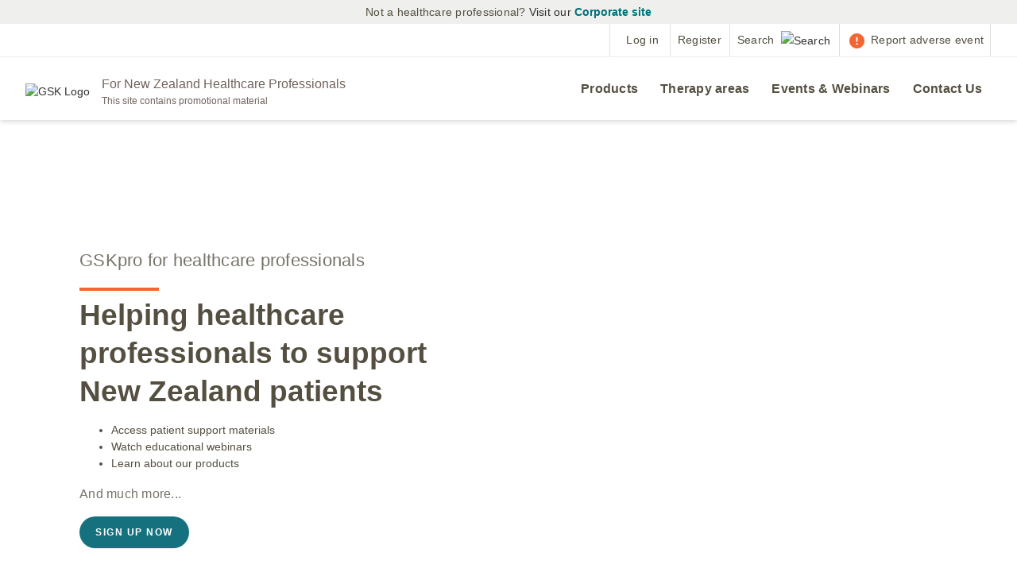

--- FILE ---
content_type: text/html; charset=UTF-8
request_url: https://gskpro.com/en-nz/
body_size: 14587
content:

























<!DOCTYPE HTML>
<!--[if lt IE 7]>      <html lang="en-NZ"  class="no-js lt-ie9 lt-ie8 lt-ie7"> <![endif]-->
<!--[if IE 7]>         <html lang="en-NZ" class="no-js lt-ie9 lt-ie8"> <![endif]-->
<!--[if IE 8]>         <html lang="en-NZ" class="no-js lt-ie9"> <![endif]-->
<!--[if gt IE 8]><!--> <html lang="en-NZ" class="no-js"> <!--<![endif]-->



	



<head>
    





















<meta charset="utf-8"/>

    <meta name="viewport" content="width=device-width, initial-scale=1.0, minimum-scale=1.0" />

    <meta name="description" content="GSKpro is exclusively created for healthcare professionals to provide GSK product related information, services and support." />

    <meta name="keywords" content="GSK,Glaxosmithkline,pharmaceuticals,HCP,medical,healthcare professionals,NZ,New Zealand,doctor,nurse,pharmacist,clinical,Elsevier,respiratory,vaccines,HIV" />

















    <meta property="og:type" content="website" />

    <meta property="og:url" content="https://gskpro.com/en-nz/" />

    <meta property="og:description" content="GSKpro is exclusively created for healthcare professionals to provide GSK product related information, services and support." />

    <meta property="og:title" content="Home" />


    <meta name="twitter:card" content="summary" />

    <meta name="twitter:title" content="Home" />

    <meta name="twitter:description" content="GSKpro is exclusively created for healthcare professionals to provide GSK product related information, services and support." />
















    <link rel="canonical" href="https://gskpro.com/en-nz/"/>






























<title>gskpro.co.nz</title>



























<link rel="stylesheet" href="https://a-cf65.gskstatic.com/etc/designs/zg/hcpportal-r-4-1/desktop/css.asset.css/core/design.grid-960-16.grid.v0-0-1.ts202601221226.css"/>


	<!--[if lte IE 6]>
		<link rel="stylesheet" href="https://a-cf65.gskstatic.com/etc/designs/zg/hcpportal-r-4-1/desktop/css.fileAsset.css/zg/cf-latest/desktop/css/utils/ie6.v0-0-1.css" />

	<![endif]-->
	
	<!--[if IE 7]>
		<link rel="stylesheet" href="https://a-cf65.gskstatic.com/etc/designs/zg/hcpportal-r-4-1/desktop/css.fileAsset.css/zg/cf-latest/desktop/css/utils/ie7.v0-0-1.css" />

	<![endif]-->
	
	<!--[if IE 8]>
		<link rel="stylesheet" href="https://a-cf65.gskstatic.com/etc/designs/zg/hcpportal-r-4-1/desktop/css.fileAsset.css/zg/cf-latest/desktop/css/utils/ie8.v0-0-1.css" />

	<![endif]-->



















	
		<link rel="shortcut icon" href="/content/dam/cf/core-assets/logo/gsk/favicon-2022.ico" type="image/vnd.microsoft.icon"/>
	
	















<script type="text/javascript" src="https://a-cf65.gskstatic.com/etc/designs/zg/hcpportal-r-4-1/desktop/js.fileAsset.js/zg/hcpportal-r-4-1/desktop/js/head/head.v0-0-1.ts202601221225.js"></script>

















	<style>
		<div itemscope itemtype="https://schema.org/Brand">
  <span itemprop="name">GSKpro</span>
  <span itemprop="description">GSKpro is exclusively created for healthcare professionals to provide GSK product related information, services and support.</span>
</div>
	</style>


















		<link rel="alternate" href="https://gskpro.com/en-gb/" hreflang="x-default" />
<link rel="alternate" href="https://gskpro.com/en-in/" hreflang="en-in"  />
<link rel="alternate" href="https://gskpro.com/da-dk/" hreflang="da-dk" />
<link rel="alternate" href="https://gskpro.com/nl-nl/" hreflang="nl-nl" />
<link rel="alternate" href="https://gskpro.com/es-mx/" hreflang="es-mx" />
<link rel="alternate" href="https://gskpro.com/de-de/" hreflang="de-de" />
<link rel="alternate" href="https://gskpro.com/nb-no/" hreflang="nb-no" />
<link rel="alternate" href="https://gskpro.com/nl-be/" hreflang="nl-be" />
<link rel="alternate" href="https://gskpro.com/fr-be/" hreflang="fr-be" />
<link rel="alternate" href="https://gskpro.com/fi-fi/" hreflang="fi-fi" />
<link rel="alternate" href="https://gskpro.com/sv-se/" hreflang="sv-se" />
<link rel="alternate" href="https://gskpro.com/es-co/" hreflang="es-co" />
<link rel="alternate" href="https://gskpro.com/es-ar/" hreflang="es-ar" />
<link rel="alternate" href="https://gskpro.com/es-uy/" hreflang="es-uy" />
<link rel="alternate" href="https://gskpro.com/it-it/" hreflang="it-it" />
<link rel="alternate" href="https://gskpro.com/de-ch/" hreflang="de-ch" />
<link rel="alternate" href="https://gskpro.com/fr-ch/" hreflang="fr-ch" />
<link rel="alternate" href="https://gskpro.com/en-mt/" hreflang="en-mt" />
<link rel="alternate" href="https://gskpro.com/en-cy/" hreflang="en-cy" />
<link rel="alternate" href="https://gskpro.com/es-es/" hreflang="es-es" />
<link rel="alternate" href="https://gskpro.com/en-gr/" hreflang="en-gr" />
<link rel="alternate" href="https://gskpro.com/hu-hu/" hreflang="hu-hu" />
<link rel="alternate" href="https://gskpro.com/fr-fr/" hreflang="fr-fr" />
<link rel="alternate" href="https://gskpro.com/bg-bg/" hreflang="bg-bg" />
<link rel="alternate" href="https://gskpro.com/en-sa/" hreflang="en-sa" />
<link rel="alternate" href="https://gskpro.com/pl-pl/" hreflang="pl-pl" />
<link rel="alternate" href="https://gskpro.com/en-gb/" hreflang="en-gb" />
<link rel="alternate" href="https://gskpro.com/et-ee/" hreflang="et-ee" />
<link rel="alternate" href="https://gskpro.com/lt-lt/" hreflang="lt-lt" />
<link rel="alternate" href="https://gskpro.com/ro-ro/" hreflang="ro-ro" />
<link rel="alternate" href="https://gskpro.com/sk-sk/" hreflang="sk-sk" />
<link rel="alternate" href="https://gskpro.com/lv-lv/" hreflang="lv-lv" />
<link rel="alternate" href="https://gskpro.com/de-at/" hreflang="de-at" />
<link rel="alternate" href="https://gskpro.com/sl-si/" hreflang="sl-si" />
<link rel="alternate" href="https://gskpro.com/en-il/" hreflang="en-il" />
<link rel="alternate" href="https://gskpro.com/en-ca/" hreflang="en-ca" />
<link rel="alternate" href="https://gskpro.com/fr-ca/" hreflang="fr-ca" />
<link rel="alternate" href="https://gskpro.com/en-ie/" hreflang="en-ie" />
<link rel="alternate" href="https://gskpro.com/pt-pt/" hreflang="pt-pt" />
<link rel="alternate" href="https://gskpro.com/en-gr/" hreflang="en-gr" />
<link rel="alternate" href="https://gskpro.com/en-cy/" hreflang="en-cy" />
<link rel="alternate" href="https://gskpro.com/cs-cz/" hreflang="cs-cz" />
<link rel="alternate" href="https://gskpro.com/en-sa/" hreflang="en-sa" />
<link rel="alternate" href="https://gskpro.com/pt-br/" hreflang="pt-br" />
<link rel="alternate" href="https://gskpro.com/es-ec/" hreflang="es-ec" />
<link rel="alternate" href="https://gskpro.com/es-pe/" hreflang="es-pe" />
<link rel="alternate" href="https://gskpro.com/es-cl/" hreflang="es-cl" />
<link rel="alternate" href="https://gskpro.com/en-hk/" hreflang="en-hk" />
<link rel="alternate" href="https://gskpro.com/en-nz/" hreflang="en-nz" />
<link rel="alternate" href="https://gskpro.com/th-th/" hreflang="th-th" />
<link rel="alternate" href="https://gskpro.com/id-id/" hreflang="id-id" />
<link rel="alternate" href="https://gskpro.com/en-eg/" hreflang="en-eg" />
<link rel="alternate" href="https://gskpro.com/fr-ma/" hreflang="fr-ma" />
<link rel="alternate" href="https://gskpro.com/fr-tn/" hreflang="fr-tn" />
<link rel="alternate" href="https://gskpro.com/fr-ma/" hreflang="fr-ma" />
<link rel="alternate" href="https://gskpro.com/fr-dz/" hreflang="fr-dz" />
<link rel="alternate" href="https://gskpro.com/en-ke/" hreflang="en-ke" />
<link rel="alternate" href="https://gskpro.com/en-ke/" hreflang="en-ke" />
<link rel="alternate" href="https://gskpro.com/ja-jp/" hreflang="ja-jp" />
<link rel="alternate" href="https://gskpro.com/en-pk/" hreflang="en-pk" />
<link rel="alternate" href="https://gskpro.com/en-tw/" hreflang="en-tw" />
<link rel="alternate" href="https://gskpro.com/en-ph/" hreflang="en-ph" />
<link rel="alternate" href="https://gskpro.com/en-sg/" hreflang="en-sg" />
<link rel="alternate" href="https://gskpro.com/en-au/" hreflang="en-au" />
<link rel="alternate" href="https://gskpro.com/vi-vn/" hreflang="vi-vn" />
<link rel="alternate" href="https://gskpro.com/en-lk/" hreflang="en-lk" />
<link rel="alternate" href="https://gskpro.com/tr-tr/" hreflang="tr-tr" />
<link rel="alternate" href="https://gskpro.com/en-tt/" hreflang="en-tt" />
<link rel="alternate" href="https://gskpro.com/en-jm/" hreflang="en-jm" />
<link rel="alternate" href="https://gskpro.com/es-pa/" hreflang="es-pa" />
<link rel="alternate" href="https://gskpro.com/es-ni/" hreflang="es-ni" />
<link rel="alternate" href="https://gskpro.com/es-hn/" hreflang="es-hn" />
<link rel="alternate" href="https://gskpro.com/es-do/" hreflang="es-do" />
<link rel="alternate" href="https://gskpro.com/es-sv/" hreflang="es-sv" />
<link rel="alternate" href="https://gskpro.com/es-gt/" hreflang="es-gt" />
<link rel="alternate" href="https://gskpro.com/tr-tr/" hreflang="tr-tr" />
<link rel="alternate" href="https://gskpro.com/es-cr/" hreflang="es-cr" />
<link rel="alternate" href="https://gskpro.com/hr-hr/" hreflang="hr-hr" />
<link rel="alternate" href="https://gskpro.com/en-us/" hreflang="en-us" />
<link rel="alternate" href="https://gskpro.com/en-et/" hreflang="en-et"/>
<link rel="alternate" href="https://gskpro.com/en-tz/" hreflang="en-tz" />
<link rel="alternate" href="https://gskpro.com/en-ug/" hreflang="en-ug" />
<link rel="alternate" href="https://gskpro.com/en-bj/" hreflang="en-bj" />
<link rel="alternate" href="https://gskpro.com/en-bf/" hreflang="en-bf" />
<link rel="alternate" href="https://gskpro.com/en-cm/" hreflang="en-cm" />
<link rel="alternate" href="https://gskpro.com/en-cf/" hreflang="en-cf" />
<link rel="alternate" href="https://gskpro.com/en-td/" hreflang="en-td" />
<link rel="alternate" href="https://gskpro.com/en-cg/" hreflang="en-cg" />
<link rel="alternate" href="https://gskpro.com/en-cd/" hreflang="en-cd" />
<link rel="alternate" href="https://gskpro.com/en-ga/" hreflang="en-ga" />
<link rel="alternate" href="https://gskpro.com/en-gm/" hreflang="en-gm" />
<link rel="alternate" href="https://gskpro.com/en-gh/" hreflang="en-gh" />
<link rel="alternate" href="https://gskpro.com/en-gn/" hreflang="en-gn" />
<link rel="alternate" href="https://gskpro.com/en-ci/" hreflang="en-ci" />
<link rel="alternate" href="https://gskpro.com/en-lr/" hreflang="en-lr" />
<link rel="alternate" href="https://gskpro.com/en-ml/" hreflang="en-ml" />
<link rel="alternate" href="https://gskpro.com/en-mr/" hreflang="en-mr" />
<link rel="alternate" href="https://gskpro.com/en-ne/" hreflang="en-ne" />
<link rel="alternate" href="https://gskpro.com/en-sn/" hreflang="en-sn" />
<link rel="alternate" href="https://gskpro.com/en-sl/" hreflang="en-sl" />
<link rel="alternate" href="https://gskpro.com/en-tg/" hreflang="en-tg" />
<link rel="alternate" href="https://gskpro.com/en-ao/" hreflang="en-ao" />
<link rel="alternate" href="https://gskpro.com/en-bw/" hreflang="en-bw" />
<link rel="alternate" href="https://gskpro.com/en-bi/" hreflang="en-bi" />
<link rel="alternate" href="https://gskpro.com/en-cv/" hreflang="en-cv" />
<link rel="alternate" href="https://gskpro.com/en-km/" hreflang="en-km" />
<link rel="alternate" href="https://gskpro.com/en-dj/" hreflang="en-dj" />
<link rel="alternate" href="https://gskpro.com/en-gq/" hreflang="en-gq" />
<link rel="alternate" href="https://gskpro.com/en-er/" hreflang="en-er" />
<link rel="alternate" href="https://gskpro.com/en-gw/" hreflang="en-gw" />
<link rel="alternate" href="https://gskpro.com/en-mg/" hreflang="en-mg" />
<link rel="alternate" href="https://gskpro.com/en-mw/" hreflang="en-mw" />
<link rel="alternate" href="https://gskpro.com/en-mu/" hreflang="en-mu" />
<link rel="alternate" href="https://gskpro.com/en-mz/" hreflang="en-mz" />
<link rel="alternate" href="https://gskpro.com/en-na/" hreflang="en-na" />
<link rel="alternate" href="https://gskpro.com/en-sd/" hreflang="en-sd" />
<link rel="alternate" href="https://gskpro.com/en-rw/" hreflang="en-rw" />
<link rel="alternate" href="https://gskpro.com/en-sc/" hreflang="en-sc" />
<link rel="alternate" href="https://gskpro.com/en-so/" hreflang="en-so" />
<link rel="alternate" href="https://gskpro.com/en-ss/" hreflang="en-ss" />
<link rel="alternate" href="https://gskpro.com/en-zm/" hreflang="en-zm" />
<link rel="alternate" href="https://gskpro.com/en-zw/" hreflang="en-zw" />
<link rel="alternate" href="https://gskpro.com/en-am/" hreflang="en-am" />
<link rel="alternate" href="https://gskpro.com/en-az/" hreflang="en-az" />
<link rel="alternate" href="https://gskpro.com/en-by/" hreflang="en-by" />
<link rel="alternate" href="https://gskpro.com/en-ge/" hreflang="en-ge" />
<link rel="alternate" href="https://gskpro.com/en-kz/" hreflang="en-kz" />
<link rel="alternate" href="https://gskpro.com/en-kg/" hreflang="en-kg" />
<link rel="alternate" href="https://gskpro.com/en-md/" hreflang="en-md" />
<link rel="alternate" href="https://gskpro.com/en-ua/" hreflang="en-ua" />
<link rel="alternate" href="https://gskpro.com/en-us/" hreflang="en-us" />

<script type="application/ld+json">
{
  "@context": "http://schema.org",
  "@type": "Brand",
  "name": "GSKpro"
  "description": "GSKpro is exclusively created for healthcare professionals to provide GSK product related information, services and support."
}
</script><script type="text/javascript">
	var digitalData ={};
	window.digitalData = digitalData;
</script>
<meta http-equiv="X-UA-Compatible" content="IE=edge">


















    
    







    <script type="application/ld+json">
        {
  "@context": "https://schema.org",
  "@type": "BreadcrumbList",
  "itemListElement": [
    {
      "@type": "ListItem",
      "position": 1,
      "name": "Hcp",
      "item": "/content/cf-pharma/health-hcpportal/en_NZ/hcp.html"
    },
    {
      "@type": "ListItem",
      "position": 2,
      "name": "Home",
      "item": "https://gskpro.com/en-nz/"
    }
  ]
}
    </script>



    







    <link href="//cdns.gigya.com" rel="preconnect" crossorigin>
    <link href="//cdns.eu1.gigya.com" rel="preconnect" crossorigin>
    <script type="text/javascript" src="https://cdns.gigya.com/JS/gigya.js?apikey=3_CFI2wk4hUOVhJoiqq88glLwPLnDfx-uex6Blb0jGXS6MagrYxk6-JCHv9wOwKVwX"></script>


    







    









</head>


	







<body class="page-home  layout-dev-modern-products-homepage template-product-page-main grid-960-16 modern-template modern-template-products" data-theme-path="/etc/designs/zg/hcpportal-r-4-1/desktop" data-path-id="e0644c0b6b5c4eed6c827bf568f9cb77">







    <script type="text/javascript">
        var utag_data = {"gsk.webpage_id":"PM-NZ-NA-WCNT-220001","gsk.legacy_audience":"hcp","gsk.legacy_therapeutic_area":"respiratory","gsk.legacy_brand":"not_applicable"};
    </script>







































	<div id="exit-notification" class="exit-notification exit-notification-restrictive is-hidden" aria-hidden="true">
		<div class="exit-notification-inner">
			<span class="exit-notification-decoration"></span>
			<div class="exit-notification-text">
				<div class="text richText component default-style">
 <div class="component-content">
  <div class="richText-content">
   <h2>You are now leaving GSK’s website&nbsp;</h2>
   <p>This link will take you to a non-GSK website. GSK does not recommend, endorse or accept liability for sites controlled by third-parties.</p>
  </div>
 </div>
</div>
			</div>
			<div class="exit-notification-buttons">
				<button class="exit-notification-accept">Continue</button>
				<button class="exit-notification-deny">Go back</button>
			</div>
		</div>
	</div>









	 <!-- Loading script asynchronously --> 
<script type='text/javascript'> 
(function(a,b,c,d){ 
   a='//tags.tiqcdn.com/utag/gsk/profile-rx-nz/prod/utag.js';
   b=document;c='script';d=b.createElement(c);d.src=a;d.type='text/java'+c;d.async=true;
   a=b.getElementsByTagName(c)[0];a.parentNode.insertBefore(d,a); 
})(); 
</script>














<div id="wrapper"><div id="header" class="main"><div class="layout-outer"><div class="layout-inner"><div class="grid_16 alpha omega default-style">





    
        
            
            
                
                
                
                





<div class="snippetReference component section snippet-header mt-header-v2 alpha reference-header-snippet header-snippet fixed-component">
 <div class="inner">
  <div class="component-content"><a id="593834045" style="visibility:hidden" aria-hidden="true"></a>
   <div class="box component section dropdown-be first odd">
    
    <div class="component-content" id="899000879">
     <div class="paragraphSystem content">
     </div>
    </div>
   </div>
   <div class="richText component section rte-header-links even alpha omega">
    <div class="component-content">
     <div class="richText-content">
      <p><span class="rte-not-a-healthcare-professional"><span class="not-a-hcp">Not a healthcare professional?</span></span> <span class="rte-visit-our-publicsite"><span class="public-site">Visit our&nbsp;<a title="Public Site" target="_blank" href="https://www.gsk.com/en-gb/contact-us/worldwide/new-zealand/" rel="noopener noreferrer" rel="noopener noreferrer">Corporate site</a></span></span></p>
     </div>
    </div>
   </div>
   <div class="box component section Header-box odd">
    
    <div class="component-content" id="0157392397">
     <div class="paragraphSystem content">
      <a id="01053423779" style="visibility:hidden" aria-hidden="true"></a>
      <div class="richText component section rte-header-site-group first odd">
       <div class="component-content">
        <div class="richText-content">
         <p><strong><span class="rte-medium-font"><a data-brandid=" " href="https://www.gsk.com/en-gb/contact-us/worldwide/new-zealand/" target="_blank" rel="noopener noreferrer" rel="noopener noreferrer">For New Zealand Healthcare Professionals</a></span></strong></p>
        </div>
       </div>
      </div>
      <div class="richText component section desktop-only rte-header-links even alpha omega">
       <div class="component-content">
        <div class="richText-content">
         <p><span class="rte-not-a-healthcare-professional"><span class="not-a-hcp">Not a healthcare professional?</span></span> <span class="rte-visit-our-publicsite"><span class="public-site">Visit our&nbsp;<a title="Public Site" target="_blank" href="https://www.gsk.com/en-gb/contact-us/worldwide/new-zealand/" rel="noopener noreferrer" rel="noopener noreferrer">Corporate site</a></span></span></p>
        </div>
       </div>
      </div>
      <div class="richText component section rte-header-site-group odd">
       <div class="component-content">
        <div class="richText-content">
         <p><strong><span class="rte-logo-title"><a href="https://www.gsk.com/en-gb/contact-us/worldwide/new-zealand/" data-brandid=" " target="_blank" rel="noopener noreferrer" rel="noopener noreferrer">This site contains promotional material</a></span></strong></p>
        </div>
       </div>
      </div>
      <div class="image component section header-image even last grid_1">
       <div class="component-content left">
        <div class="analytics-image-tracking"></div>
        <img src="/content/dam/global/hcpportal/master/images/image.png" alt="">
       </div>
      </div>
     </div>
    </div>
   </div>
   <div class="box component section box-header-primary even">
    
    <div class="component-content" id="1414421625">
     <div class="paragraphSystem content">
      <a id="1881021411" style="visibility:hidden" aria-hidden="true"></a>
      <div class="logo component section first odd grid_2 alpha image-gsk-logo-mobile">
       <div class="left"><a class="cmp-image__link" href="/en-nz/" target="_self"> <img src="/content/dam/cf/core-assets/logo/gsk/GSK-Primary-2022.png" data-cf-logo-component alt="GSK Logo"> </a>
       </div>
      </div>
      <div class="userBox component section userbox-header even grid_3">
       <!--
    Licensed to the Apache Software Foundation (ASF) under one
    or more contributor license agreements.  See the NOTICE file
    distributed with this work for additional information
    regarding copyright ownership.  The ASF licenses this file
    to you under the Apache License, Version 2.0 (the
    "License"); you may not use this file except in compliance
    with the License.  You may obtain a copy of the License at
    
    http://www.apache.org/licenses/LICENSE-2.0
    
    Unless required by applicable law or agreed to in writing,
    software distributed under the License is distributed on an
    "AS IS" BASIS, WITHOUT WARRANTIES OR CONDITIONS OF ANY
    KIND, either express or implied.  See the License for the
    specific language governing permissions and limitations
    under the License.
-->
       <div id="dynamic_include_filter_div_53394"></div>
       <script type="text/javascript">
    (function () {
        var xhr = new XMLHttpRequest();
        xhr.open('GET', '\/content\/cf-pharma\/health-hcpportal\/en_NZ\/content\/snippet\/header-snippet\/_jcr_content\/snippetContent\/box\/content\/userbox_copy.nocache.html', true);
        xhr.setRequestHeader("X-Requested-With", "XMLHttpRequest");
        xhr.setRequestHeader("Pragma", "no-cache");
        xhr.onload = function (e) {
            var component = document.getElementById("dynamic_include_filter_div_53394");
            if (xhr.readyState === 4 && xhr.status === 200) {
                component.innerHTML = xhr.responseText;
                var scriptElements = component.getElementsByTagName("script");
                for (var i = 0; i < scriptElements.length; i++) {
                    eval(scriptElements[i].innerHTML);
                }
            } else {
                component.innerHTML = "[An error occurred while processing this directive]";
                console.error(e);
            }
        };
        xhr.onerror = function (e) {
            document.getElementById("dynamic_include_filter_div_53394").innerHTML = "[An error occurred while processing this directive]";
            console.error(e);
        };

        xhr.send(null);
    })();
</script>
       <noscript>
         Your browser does not support JavaScript. Some components may not be visible. 
       </noscript>
      </div>
      <div class="image component section cartItem hcpwebshop odd grid_1">
       <div class="component-content left">
        <div class="analytics-image-tracking"></div>
        <figure><a href="/en-nz/internal-redirects/basket/" title="Basket"> <img src="/content/dam/global/hcpportal/en_NZ/images/cart-icon-v2.png" alt="Go to Cart" title="Go to Cart"> </a>
         <figcaption>
          <p>1&nbsp;&nbsp;&nbsp;&nbsp;</p>
         </figcaption>
        </figure>
       </div>
      </div>
      <div class="image component section image-search-header even grid_1 omega">
       <div class="component-content middle">
        <div class="analytics-image-tracking"></div><a href="/en-nz/search-results/" title="Search"> <img src="/content/dam/global/hcpportal/en_NZ/images/search-v2.png" alt="Search" title="Search"> </a>
       </div>
      </div>
      <div class="richText component section rte-header-logged-in odd">
       <div class="component-content">
        <div class="richText-content">
         <ul>
          <li><a href="/en-nz/internal-redirects/event-registration/" title="My Events" class="dtprofileeventregistrations" data-brandid="none" data-gzgevent="none">My Events</a></li>
          <li><a title="Communication preferences" href="/en-nz/internal-redirects/communication-preferences/" class="dtstayinformed" data-brandid="none" data-gzgevent="none">Communication preferences</a></li>
         </ul>
        </div>
       </div>
      </div>
      <div class="richText component section rte-header-basket-metadata even">
       <div class="component-content">
        <div class="richText-content">
         <p><a title="Basket" href="/en-nz/internal-redirects/basket/">Basket</a></p>
        </div>
       </div>
      </div>
      <div class="richText component section rte-header-others-metadata odd">
       <div class="component-content">
        <div class="richText-content">
         <p>User logged in</p>
        </div>
       </div>
      </div>
      <div class="richText component section rte-header-banner even grid_4">
       <div class="component-content">
        <div class="richText-content">
         <p><a href="/en-nz/report-adverse-event/" title="Report Adverse Event" data-gzgevent="none" data-brandid="none">Report adverse event</a></p>
         <p><span class="rte-menu-text">Menu</span></p>
         <p><span class="rte-close-text">Close</span></p>
         <p><span class="rte-close-icon">Close</span></p>
        </div>
       </div>
      </div>
      <div class="richText component section rte-overlay-text-hcp odd last">
       <div class="component-content">
        <div class="richText-content">
         <p><a href="/content/cf-pharma/health-hcpportal/en_NZ/content/overlay/test-overlay.html"><span class="rte-hcp-header-overlay">Overlay Text</span></a></p>
        </div>
       </div>
      </div>
     </div>
    </div>
   </div>
   <div class="box component section box-header-secondary odd">
    
    <div class="component-content" id="1850826154">
     <div class="paragraphSystem content">
      <a id="2091473940" style="visibility:hidden" aria-hidden="true"></a>
      <div class="logo component section first odd grid_2 alpha image-gsk-logo">
       <div class="left"><a class="cmp-image__link" href="/en-nz/" target="_self"> <img src="/content/dam/cf/core-assets/logo/gsk/GSK-Primary-2022.png" data-cf-logo-component alt="GSK Logo"> </a>
       </div>
      </div>
      <div class="richText component section rte-header-site-group even grid_7">
       <div class="component-content">
        <div class="richText-content">
         <p><span class="rte-medium-font"><a href="/en-nz/" data-gzgevent="none" data-brandid="none">For New Zealand Healthcare Professionals</a></span></p>
         <p><a data-brandid="none" href="/en-nz/">This site contains promotional material</a></p>
        </div>
       </div>
      </div>
      <div class="searchBox component section search-mobile odd">
       <div class="component-content">
        <form class="form-search" action="/en-nz/search-results/" method="get">
         <input type="hidden" name="_charset_" value="UTF-8"><label for="search_386877864" class="searchBox-label"> <input type="text" name="q" id="search_386877864" maxlength="2048" class="input-medium search-query" placeholder="Start your search here"> </label><button type="submit" class="button"> Search </button>
        </form>
       </div>
      </div>
      <div class="navigation component section navigation-horizontal even last omega">
       <div class="component-content" id="1892782894">
 <div class="analytics-navigation-tracking"></div><button class="navigation-mobile-menu" aria-expanded="false"></button>
 <ul class="navigation-root navigation-branch navigation-level1">
  <li class="odd first navigation-item navigation-level1 page-products"><a href="/en-nz/internal-redirects/products/products/" title="Products" class="navigation-item-title">Products <span tabindex="0" class="navigation-item-decoration"></span> </a></li>
  <li class="even navigation-item navigation-level1 page-therapy-area"><a href="/en-nz/internal-redirects/therapy-area/therapy-area/" title="Therapy areas" class="navigation-item-title">Therapy areas <span tabindex="0" class="navigation-item-decoration"></span> </a></li>
  <li class="odd navigation-item navigation-level1 page-vmh-events"><a href="/en-nz/events/" title="Events &amp; Webinars" class="navigation-item-title">Events &amp; Webinars <span tabindex="0" class="navigation-item-decoration"></span> </a></li>
  <li class="even last navigation-item navigation-level1 page-contact-us"><a href="/en-nz/internal-redirects/contact-us/contact-us/" title="Contact Us" class="navigation-item-title">Contact Us <span tabindex="0" class="navigation-item-decoration"></span> </a></li>
 </ul>
</div>
      </div>
     </div>
    </div>
   </div>
   <div class="box component section gigya-overlay-loginmessage even">
    
    <div class="component-content" id="102750622">
     <div class="paragraphSystem content">
      <a id="01727618040" style="visibility:hidden" aria-hidden="true"></a>
      <div class="richText component section av-doubleoptin-login gigya-loginmessage-accountactivated first odd">
       <div class="component-content">
        <div class="richText-content">
         <p><strong><img src="[data-uri]">&nbsp;<em>Registration successful</em><br> </strong></p>
         <p>You now have access to the latest updates, events and resources.<br></p>
        </div>
       </div>
      </div>
      <div class="richText component section av-doubleoptin-login gigya-loginmessage-accountactivated-event even">
       <div class="component-content">
        <div class="richText-content">
         <p><strong><img src="[data-uri]">&nbsp;Event&nbsp;<em>Registration successful</em><br> </strong></p>
         <p>You now have sucesfully register for the event and you can also access the latest updates, events and resources.</p>
         <p>In case you would like to receive SMS-reminders for the event you have registered, please scroll down to provide your mobile number.<br></p>
        </div>
       </div>
      </div>
      <div class="richText component section gigya-loginmessage-pendingvalidationallowlogin odd">
       <div class="component-content">
        <div class="richText-content">
         <p><strong><img src="[data-uri]">&nbsp;<em>Account activated – pending validation.</em><br> </strong></p>
         <p><img src="[data-uri]">&nbsp; Your account has been activated successfully, but we still need to validate you as a healthcare professional. We’ll send you an email with the result of the validation process in the next [five] days.</p>
         <p><img src="[data-uri]">&nbsp; In the meantime, you can enjoy access to all the latest news, events and resources on our website</p>
        </div>
       </div>
      </div>
      <div class="richText component section gigya-loginmessage-pendingvalidation-event even">
       <div class="component-content">
        <div class="richText-content">
         <p><strong><img src="[data-uri]">&nbsp;<em>Event registration completed - pending validation.</em></strong></p>
         <p><img src="[data-uri]">&nbsp; Your account has been activated successfully, but we still need to validate you as a healthcare professional. We'll send you and email with the result of the validation process in the next [five] days.</p>
         <p><img src="[data-uri]">&nbsp; In the meantime, you can enjoy access to all the latest news, events and resources on our website</p>
         <p>In case you would like to receive sms-reminders for the event you have registered, please update your&nbsp;<a title="Follow link" href="/en-nz/communication-preferences/">communication preferences here</a>.<br></p>
        </div>
       </div>
      </div>
      <div class="richText component section gigya-loginmessage-pendingvalidation odd">
       <div class="component-content">
        <div class="richText-content">
         <p><strong><img src="[data-uri]">&nbsp;<em>Account activated - pending validation.</em><br> </strong></p>
         <p><img src="[data-uri]">&nbsp;&nbsp;Your account has been activated successfully, but we still need to validate you as a healthcare professional. We’ll send you an email with the result of the validation process in the next [five] days.<br></p>
         <p><img src="[data-uri]">&nbsp;&nbsp;In the meantime, you can enjoy the public content on our website<br></p>
        </div>
       </div>
      </div>
      <div class="richText component section gigya-loginmessage-pendingvalidationallowlogin-event even">
       <div class="component-content">
        <div class="richText-content">
         <p><strong><img src="[data-uri]">&nbsp;<em>Event Account activated&nbsp;- pending validation.</em><br> </strong></p>
         <p><img src="[data-uri]">&nbsp;&nbsp;Your account has been activated successfully, but we still need to validate you as a healthcare professional. We’ll send you an email with the result of the validation process in the next [five] days.<br></p>
         <p><img src="[data-uri]">&nbsp;&nbsp;In the meantime, you can enjoy the public content on our website</p>
         <p>In case you would like to receive sms-reminders for the event you have registered, please update your&nbsp;<a title="Follow link" href="/en-nz/communication-preferences/">communication preferences here</a>.<br></p>
        </div>
       </div>
      </div>
      <div class="richText component section gigya-loginmessage-event-already-registered odd last">
       <div class="component-content">
        <div class="richText-content">
         <p><span class="eventname-registered">&nbsp;</span>already registered</p>
        </div>
       </div>
      </div>
     </div><a href="#" class="gigyaloginmessageclose" title="close"> <span class="box-more-title">X</span> <span class="box-more-arrow">»</span> </a>
    </div>
   </div>
   <div class="parametrizedhtml component section box gigya-overlay-loginmessage odd reference-access-gsk-url">
    <div class="component-content">
     <div class="access-gsk-urls">
      <div class="preview-url">
        $previewUrl 
      </div>
     </div>
    </div>
   </div>
   <div class="box component section mini-cart-box even last">
    
    <div class="component-content" id="01948649915">
     <div class="paragraphSystem content">
      <a id="0108451409" style="visibility:hidden" aria-hidden="true"></a>
      <div class="image component section close-icon-image first odd">
       <div class="component-content left">
        <div class="analytics-image-tracking"></div>
        <img src="/content/dam/global/hcpportal/en_NZ/images/home/close-icon-hover1.png" alt="">
       </div>
      </div>
      <div class="richText component section mini-basket-r even">
       <div class="component-content">
        <div class="richText-content">
         <p><strong><span class="anoro-ellipta-basket">Anoro Ellipta 20 mcg</span></strong></p>
         <p><span class="lorem-basket">has been lorem added to your basket</span></p>
        </div>
       </div>
      </div>
      <div class="richText component section rte-body-button odd last">
       <div class="component-content">
        <div class="richText-content">
         <p><a href="/en-nz/internal-redirects/basket/" data-brandid=" "><span class="rte-green-button">View Basket</span></a></p>
        </div>
       </div>
      </div>
     </div>
    </div>
   </div>
  </div>
 </div>
</div>

            
        
    
    

</div><div class="grid_16 alpha default-style">





    
    
        
        






    
        <a id="2053619001" style="visibility:hidden" aria-hidden="true"></a>
    



    
    
    
        <div class="parametrizedhtml component section events-data reference-events-and-webinar parametrizedhtml_586_1375957735">
 <div class="component-content">
  <div class="field-error-messages">
   <p>Unit for Hours:<span class="unit-for-hours">H</span></p>
   <p>Unit for Minutes: <span class="unit-for-minutes">M</span></p>
   <p>Filter redirection page URL: <span class="filter-redirection-page-url">/en-nz/events</span></p>
   <p>Login overlay needed?: <span class="login-overlay-needed">true</span></p>
   <p>Filter Tags:<span class="filter-tags">Medical indications|Products|Therapy Areas</span></p>
   <p>Filter Tags values when filtered by all Tags:<span class="filter-all-tags">All Medical indications|All Products|All Therapy Areas</span></p>
   <p>OutofBox filter category name:<span class="outofbox-filter-category-name">Format</span></p>
   <p>Filter Reset all button text:<span class="filter-reset-all-button">Reset All</span></p>
   <p>Filter Apply button text:<span class="filter-apply-button">Apply</span></p>
   <p>Events registration success message: <span class="events-registration-success-message">Registration successfull</span></p>
   <p>Events registration failure message: <span class="events-registration-failure-message">Registration failure</span></p>
   <p>Events un-registration success message: <span class="events-unregistration-success-message">Un-Registration successfull</span></p>
   <p>Events un-registration failure message: <span class="events-unregistration-failure-message">Un-Registration failure</span></p>
   <p>Reset all default value: <span class="reset-all-value">false</span></p>
   <p>Tag Requirements value: <span class="tag-requirements-value">all</span></p>
   <p>Show More Naivagation Values: <span class="show-more-interval">10|15|25</span></p>
   <p>Previous Text label: <span class="previous-text-label">Previous</span></p>
   <p>Next Text label: <span class="next-text-label">Next</span></p>
   <p>Show Text label: <span class="show-text-label">Show:</span></p>
   <p>Seats left Text: <span class="seats-left-text">spaces left</span></p>
   <p>No Seats left Text: <span class="no-seats-left-text">No spaces left</span></p>
   <p>Text Area Blank copy in Email Template:<span class="ciam-textarea-nocopy-email">$ciamTextareaNoCopyEmail</span></p>
  </div>
 </div>
</div>
    
    



        
            <div class="header-information paragraphSystem">









</div>

        
    

</div><div class="grid_16 alpha default-style">





    
    
        
        










        
            <div class="page-header-information paragraphSystem">









</div>

        
    

</div><div class="grid_16 alpha default-style">





    
        
            
                
                
                





<div class="parametrizedhtml component section default-style data-layer fixed-component">
</div>

            
            
        
    
    

</div><div class="grid_16 alpha default-style">





    
    
        
        










        
            <div class="content-wide paragraphSystem">









</div>

        
    

</div></div></div></div><div id="content" class="main"><div class="layout-outer"><div class="layout-inner"><div class="grid_16 alpha default-style">





    
    
        
        






    
        <a id="103630707" style="visibility:hidden" aria-hidden="true"></a>
    



    
    
    
        <div class="snippetReference component section snippet-disclaimer first odd last reference-disclaimer-overlay">
</div>
    
    



        
            <div class="main-body paragraphSystem">






    
        <a id="0494265880" style="visibility:hidden" aria-hidden="true"></a>
    



    
    
    
        <div class="parametrizedhtml component section default-style first odd alpha reference-hero-primary">
 <div class="component-content">
  <div class="product-pages-hero-primary lazyload" data-depth="unset" data-align="unset" data-bg="/content/dam/global/hcpportal/en_NZ/images/home-new/cropped-image-of-doctor-and-patient-shaking-hands-in-hospital.jpg">
   <img class="product-pages-hero-primary--image-background product-pages-hero-primary--image-background__mobile lazyload" data-src="/content/dam/global/hcpportal/en_NZ/images/home-new/cropped-image-of-doctor-and-patient-shaking-hands-in-hospital.jpg" alt="Beryl Howard, COPD patient">
   <div class="product-pages-hero-primary--inner">
    <div class="product-pages-hero-primary--inner content--standard">
     <div class="product-pages-hero-primary--inner-article-field">
      <div class="product-pages-hero-primary--inner-article-field-header">
       <p>GSKpro for healthcare professionals</p>
       <hr>
      </div>
      <div class="product-pages-hero-primary--inner-article-field-title">
       <h1 class="title">Helping healthcare professionals to support New Zealand patients</h1>
      </div>
      <div class="product-pages-hero-primary--inner-article-field-paragraph">
       <ul> 
        <li>Access patient support materials</li> 
        <li>Watch educational webinars</li> 
        <li>Learn about our products</li> 
       </ul> 
       <p>And much more...</p> 
      </div>
      <div>
       <a href="/en-nz/cf-hcp-registration/" class="button-primary-filled">SIGN UP NOW</a>
      </div>
      <div class="product-pages-hero-primary--inner-article-field-quick-links">
      </div>
     </div>
    </div>
   </div> 
  </div>
 </div>
</div>
    
    

    
    
    
        <div class="box component section colorbox-accent even alpha">
 
 <div class="component-content" id="01908623852">
  <div class="paragraphSystem content"><a id="428725118" style="visibility:hidden" aria-hidden="true"></a>
   <div class="box component section content--standard margin-bottom-extra-big margin-top-extra-big first odd last grid_13 alpha">
    
    <div class="component-content" id="796049338">
     <div class="paragraphSystem content">
      <a id="01324689628" style="visibility:hidden" aria-hidden="true"></a>
      <div class="box component section content--standard margin-bottom-extra-big first odd last grid_13 alpha">
       
       <div class="component-content" id="749656140">
        <div class="paragraphSystem content"><a id="01414120010" style="visibility:hidden" aria-hidden="true"></a>
         <div class="richText component section content--standard margin-bottom-big first odd alpha">
          <div class="component-content">
           <div class="richText-content">
            <h2><ph>
               Quick links 
             </ph></h2>
           </div>
          </div>
         </div>
         <div class="box component section box--grid margin-bottom-normal even grid_4 alpha">
          
          <div class="component-content" id="2085030215">
           <div class="paragraphSystem content">
            <a id="389497777" style="visibility:hidden" aria-hidden="true"></a>
            <div class="box component section full-width-box-white first odd last alpha">
             
             <div class="component-content" id="1572003437">
              <div class="paragraphSystem content"><a id="1344705239" style="visibility:hidden" aria-hidden="true"></a>
               <div class="image component section default-style first odd alpha">
                <div class="component-content middle">
                 <div class="analytics-image-tracking"></div>
                 <img src="/content/dam/global/hcpportal/en_NZ/images/home-new/vaccines-lungs-xray-428526-1.jpg" alt="Healthcare professional holding x-ray of lungs">
                </div>
               </div>
               <div class="richText component section content--standard margin-top-normal even grid_3 alpha">
                <div class="component-content">
                 <div class="richText-content">
                  <h3><span class="fontcolor-default-high">Therapy areas</span></h3>
                 </div>
                </div>
               </div>
               <div class="richText component section desktop-only content--standard odd grid_3 alpha">
                <div class="component-content">
                 <div class="richText-content">
                  <p>The primary therapy areas for GSK in New Zealand<br> include:&nbsp;</p>
                  <p><a href="/en-nz/therapy-area/respiratory/">Respiratory</a></p>
                  <p><a href="/en-nz/products/shingrix/home/">Vaccines</a></p>
                  <p><a href="/en-nz/coming-soon/">HIV</a></p>
                 </div>
                </div>
               </div>
               <div class="richText component section content--standard margin-bottom-extra-big mobile-only even grid_3 alpha">
                <div class="component-content">
                 <div class="richText-content">
                  <p>The primary therapy areas for GSK in New Zealand include:&nbsp;</p>
                  <p><a href="/en-nz/therapy-area/respiratory/">Respiratory</a></p>
                  <p><a href="/en-nz/products/shingrix/home/">Vaccines</a></p>
                  <p><a href="/en-nz/coming-soon/">HIV</a></p>
                 </div>
                </div>
               </div>
               <div class="richText component section content--standard margin-bottom-small odd last grid_3 alpha">
                <div class="component-content">
                 <div class="richText-content">
                  <p><span class="subtitle"><a href="/en-nz/therapy-area/">SEE THERAPY AREAS</a></span></p>
                 </div>
                </div>
               </div>
              </div>
             </div>
            </div>
           </div>
          </div>
         </div>
         <div class="box component section box--grid margin-bottom-normal odd grid_4">
          
          <div class="component-content" id="01475365390">
           <div class="paragraphSystem content">
            <a id="011922084" style="visibility:hidden" aria-hidden="true"></a>
            <div class="box component section full-width-box-white first odd last alpha">
             
             <div class="component-content" id="2002707096">
              <div class="paragraphSystem content"><a id="0150127614" style="visibility:hidden" aria-hidden="true"></a>
               <div class="image component section default-style first odd alpha">
                <div class="component-content middle">
                 <div class="analytics-image-tracking"></div>
                 <img src="/content/dam/global/hcpportal/en_NZ/images/home-new/ellipta-inhaler-1.png" alt="Ellipta inhaler device">
                </div>
               </div>
               <div class="richText component section content--standard margin-top-normal even grid_3 alpha">
                <div class="component-content">
                 <div class="richText-content">
                  <h3><span class="fontcolor-default-high">Resources</span></h3>
                 </div>
                </div>
               </div>
               <div class="richText component section content--standard margin-bottom-extra-big odd grid_3 alpha">
                <div class="component-content">
                 <div class="richText-content">
                  <p>GSK has a number of products registered in New Zealand.</p>
                 </div>
                </div>
               </div>
               <div class="richText component section content--standard margin-bottom-extra-big margin-top-extra-large even last grid_3 alpha">
                <div class="component-content">
                 <div class="richText-content">
                  <p><span class="subtitle"><a href="/en-nz/products/">VIEW ALL PRODUCTS</a></span></p>
                 </div>
                </div>
               </div>
              </div>
             </div>
            </div>
           </div>
          </div>
         </div>
         <div class="box component section box--grid even last grid_4">
          
          <div class="component-content" id="01373304036">
           <div class="paragraphSystem content">
            <a id="745840774" style="visibility:hidden" aria-hidden="true"></a>
            <div class="box component section full-width-box-white first odd last alpha">
             
             <div class="component-content" id="01466185534">
              <div class="paragraphSystem content"><a id="079800276" style="visibility:hidden" aria-hidden="true"></a>
               <div class="image component section default-style first odd alpha">
                <div class="component-content middle">
                 <div class="analytics-image-tracking"></div>
                 <img src="/content/dam/global/hcpportal/en_NZ/images/home-new/man-working-from-home-having-online-group-videoconference-1.jpg" alt="Healthcare professional in virtual meeting" title="1692360436">
                </div>
               </div>
               <div class="richText component section content--standard margin-top-normal even grid_3 alpha">
                <div class="component-content">
                 <div class="richText-content">
                  <h3>Webinars &amp; Events</h3>
                 </div>
                </div>
               </div>
               <div class="richText component section desktop-only content--standard odd grid_3 alpha">
                <div class="component-content">
                 <div class="richText-content">
                  <p>Sign up to future events and watch past webinars on<br> demand:<br></p>
                  <p><a href="/en-nz/events/">Past Webinars</a></p>
                  <p><a href="/en-nz/events/">Upcoming Events</a><br></p>
                 </div>
                </div>
               </div>
               <div class="richText component section content--standard mobile-only even grid_3 alpha">
                <div class="component-content">
                 <div class="richText-content">
                  <p>Sign up to future events and watch past webinars on demand:<br></p>
                  <p><a href="/en-nz/events/">Past Webinars</a></p>
                  <p><a href="/en-nz/events/">Upcoming Events</a><br></p>
                 </div>
                </div>
               </div>
               <div class="richText component section content--standard margin-bottom-extra-big margin-bottom-small odd last grid_3 alpha">
                <div class="component-content">
                 <div class="richText-content">
                  <p><span class="subtitle"><a href="/en-nz/events/">EXPLORE EVENTS</a></span></p>
                 </div>
                </div>
               </div>
              </div>
             </div>
            </div>
           </div>
          </div>
         </div>
        </div>
       </div>
      </div>
     </div>
    </div>
   </div>
  </div>
 </div>
</div>
    
    

    
    
    
        <div class="box component section default-style odd alpha">
 
 <div class="component-content" id="01398727999">
  <div class="paragraphSystem content">
  </div>
 </div>
</div>
    
    

    
    
    
        <div class="box component section default-style even last alpha">
 
 <div class="component-content" id="01289534068">
  <div class="paragraphSystem content"><a id="01299617034" style="visibility:hidden" aria-hidden="true"></a>
   <div class="box component section content--standard margin-top-extra-big first odd grid_8 alpha">
    
    <div class="component-content" id="0233816478">
     <div class="paragraphSystem content">
      <a id="02110575156" style="visibility:hidden" aria-hidden="true"></a>
      <div class="richText component section content--standard first odd alpha">
       <div class="component-content">
        <div class="richText-content">
         <h2 style="text-align: center;">
          <ph>
            Get more from GSKpro 
          </ph></h2>
        </div>
       </div>
      </div>
      <div class="richText component section content--standard even alpha">
       <div class="component-content">
        <div class="richText-content">
         <p style="text-align: center;">Get access to free patient resources, exclusive webinars on the topics that matter to you and updates on the latest in our leading therapy areas, and more</p>
        </div>
       </div>
      </div>
      <div class="richText component section default-style odd last alpha">
       <div class="component-content">
        <div class="richText-content">
         <p style="text-align: center;"><a href="/en-nz/cf-hcp-registration/" class="button-primary-filled">REGISTER FOR ACCESS</a></p>
        </div>
       </div>
      </div>
     </div>
    </div>
   </div>
   <div class="box component section content--standard even last grid_6 prefix_5 alpha">
    
    <div class="component-content" id="01359332922">
     <div class="paragraphSystem content">
      <a id="1236108592" style="visibility:hidden" aria-hidden="true"></a>
      <div class="richText component section warning-box first odd alpha">
       <div class="component-content">
        <div class="richText-content">
         <p style="text-align: center;">Adverse events involving GlaxoSmithKline products should be reported to GSK Medical Information on 0800 808 500.</p>
         <p style="text-align: center;">©2025 GSK group of companies or its licensor</p>
        </div>
       </div>
      </div>
      <div class="richText component section default-style even last alpha">
       <div class="component-content">
        <div class="richText-content">
         <p style="text-align: center;">TAPS DA2452YH-PM-NZ-NA-WCNT-220001<br> Date of Approval: 06 2025 Date of Expiry: 06 2027</p>
        </div>
       </div>
      </div>
     </div>
    </div>
   </div>
  </div>
 </div>
</div>
    
    


</div>

        
    

</div></div></div></div><div id="footer" class="main"><div class="layout-outer"><div class="layout-inner"><div class="grid_16 alpha default-style">





    
    
        
        










        
            <div class="footer-information paragraphSystem">









</div>

        
    

</div><div class="grid_16 alpha omega default-style">





    
        
            
            
                
                
                
                





<div class="snippetReference component section snippet-footer alpha reference-footer-snippet footer-snippet fixed-component">
 <div class="inner">
  <div class="component-content"><a id="664575869" style="visibility:hidden" aria-hidden="true"></a>
   <div class="box component section box-grey-footer first odd">
    
    <div class="component-content" id="988897977">
     <div class="paragraphSystem content">
      <a id="7196707" style="visibility:hidden" aria-hidden="true"></a>
      <div class="box component section box-footer-content first odd last">
       
       <div class="component-content" id="0254947233">
        <div class="paragraphSystem content"><a id="1642936265" style="visibility:hidden" aria-hidden="true"></a>
         <div class="box component section box-footer-banner-content first odd grid_8 alpha">
          
          <div class="component-content" id="0452490363">
           <div class="paragraphSystem content">
            <a id="207908079" style="visibility:hidden" aria-hidden="true"></a>
            <div class="richText component section rte-footer-banner first odd last grid_8 alpha">
             <div class="component-content">
              <div class="richText-content">
               <p><span class="rte-large-font-italic">Don’t miss out</span></p>
               <p><span class="rte-small-font">Stay up to date on the latest webinars, get access to free resources for your patients and more with a GSKpro account.</span><br></p>
               <p><span class="rte-green-button"><a href="/en-nz/cf-hcp-registration/">Sign up now</a></span></p>
              </div>
             </div>
            </div>
           </div>
          </div>
         </div>
         <div class="richText component section rte-footer-links-one even grid_4">
          <div class="component-content">
           <div class="richText-content">
            <ul>
             <li><a title="GSK" target="_blank" href="https://www.gsk.com/en-gb/contact-us/worldwide/new-zealand/" data-brandid="none" data-gzgevent="none" rel="noopener noreferrer" rel="noopener noreferrer">GSK NZ Corporate Site</a></li>
            </ul>
           </div>
          </div>
         </div>
         <div class="richText component section rte-footer-links-two odd grid_4 omega">
          <div class="component-content">
           <div class="richText-content">
            <ul>
             <li><a href="/en-nz/sitemap/" title="Sitemap" class="dtmoreinfo" data-gzgevent="none" data-brandid="none">Sitemap</a></li>
             <li><a href="https://terms.gsk.com/en-nz/" title="Terms Of Use" class="dtmoreinfo" data-gzgevent="none" data-brandid="none" target="_blank" rel="noopener noreferrer">Terms of use</a></li>
             <li><a href="https://privacy.gsk.com/en-nz/hcp" title="Privacy Policy" class="dtmoreinfo" data-brandid="none" data-gzgevent="none" target="_blank" rel="noopener noreferrer">Privacy Notice</a></li>
            </ul>
           </div>
          </div>
         </div>
         <div class="richText component section rte-footer-copyright even last alpha omega">
          <div class="component-content">
           <div class="richText-content">
            <p><span class="rte-small-font">©&nbsp;2024 GSK group of companies or its licensor.</span></p>
            <p><span class="rte-small-font">Registered office:&nbsp;Level 12, Aon Centre, 29 Customs Street West, Auckland 1010, New Zealand<br> </span></p>
            <p><span class="rte-small-font">TAPS DA2356YH-PM-NZ-NA-WCNT-220002 Date of Approval:&nbsp;07 2024 Date of Expiry: 07 2026</span></p>
           </div>
          </div>
         </div>
        </div>
       </div>
      </div>
     </div>
    </div>
   </div>
   <div class="activityTracking section even">
    <div class="trackingdata" data-url="/content/cf-pharma/health-hcpportal/en_NZ/content/snippet/footer-snippet/jcr:content/snippetContent/activitytracking.submit.html" data-pagepath="/content/cf-pharma/health-hcpportal/en_NZ/hcp/home" data-pagetitle="Home" data-tracking="true"></div>
   </div>
   <div class="box component section box-android-overlay odd last">
    
    <div class="component-content" id="2112937834">
     <div class="paragraphSystem content">
      <a id="2105674708" style="visibility:hidden" aria-hidden="true"></a>
      <div class="image component section default-style first odd">
       <div class="component-content middle">
        <div class="analytics-image-tracking"></div>
        <img src="/content/dam/global/hcpportal/en_NZ/images/home/android-error.png" alt="">
       </div>
      </div>
      <div class="richText component section default-style even last">
       <div class="component-content">
        <div class="richText-content">
         <h2>Sorry, this site is not supported on Android v4.3 and below.</h2>
         <p>Please update your operating system or use a different device.</p>
        </div>
       </div>
      </div>
     </div>
    </div>
   </div>
  </div>
 </div>
</div>

            
        
    
    

</div></div></div></div></div>




















	<script type="text/javascript">
	var loginCheck = $('.userBox div').hasClass('logged-out');
	if(loginCheck == true){
		$('.rte-hero-at-link').addClass('lock-icon');
	}

</script>
















<script type="text/javascript" src="https://a-cf65.gskstatic.com/etc/designs/zg/hcpportal-r-4-1/desktop/js.asset.js/core/design.default.grid.v0-0-1.ts202601221226.js"></script>




</body>



</html>



--- FILE ---
content_type: text/html;charset=utf-8
request_url: https://gskpro.com/content/cf-pharma/health-hcpportal/en_NZ/content/snippet/header-snippet/_jcr_content/snippetContent/box/content/userbox_copy.nocache.html
body_size: 331
content:
<div class="component-content user-box user-type-gigya" data-userbox-greeting-name="" data-login-overlay="false" data-registration-overlay="false" data-component-id="42fcdf4d-5b0b-4f7e-94a2-3ed8f68ec8f4">
 <script type="application/javascript">
                function onReady(method) {
                    var userBoxEvent = document.createEvent('Event');
                    userBoxEvent.initEvent('userBoxLoaded', true, true);
                    if (document.readyState === 'interactive' || document.readyState === 'complete') {
                        method();
                        document.dispatchEvent(userBoxEvent);
                    } else {
                        window.addEventListener("DOMContentLoaded", function () {
                            method();
                            document.dispatchEvent(userBoxEvent);
                        });
                    }
                }
            </script><span class="userBox-header-text"> </span>
 <div class="logged-out">
   |&nbsp; <a href="/en-nz/login/login-link/">Log in</a><span class="registration-text"> <a href="/en-nz/cf-hcp-registration/">Register</a> </span>
 </div>
 <script type="application/javascript">
                onReady(function () {
                    var options = {
                        $element: Cog.jQuery()(".user-box[data-component-id='42fcdf4d-5b0b-4f7e-94a2-3ed8f68ec8f4']"),
                        modules: ["userBox"]
                    }
                    Cog.init(options);
                });
            </script>
</div>

--- FILE ---
content_type: text/html; charset=UTF-8
request_url: https://gskpro.com/content/cf-pharma/health-hcpportal/en_NZ/content/overlay/test-overlay.html
body_size: 459
content:













<!DOCTYPE HTML>
<!--[if lt IE 7]>      <html lang="en-NZ"  class="no-js lt-ie9 lt-ie8 lt-ie7"> <![endif]-->
<!--[if IE 7]>         <html lang="en-NZ" class="no-js lt-ie9 lt-ie8"> <![endif]-->
<!--[if IE 8]>         <html lang="en-NZ" class="no-js lt-ie9"> <![endif]-->
<!--[if gt IE 8]><!--> <html lang="en-NZ" class="no-js"> <!--<![endif]-->



	<head>
		<title>test overlay</title>
		

		




	

		




	

		





<meta charset="utf-8"/>


		





<link rel="stylesheet" href="https://a-cf65.gskstatic.com/etc/designs/zg/basic/desktop/css.asset.css/core/design.grid-960-12.grid.v0-0-1.ts202407091443.css"/>


	<!--[if lte IE 6]>
		
	<![endif]-->
	
	<!--[if IE 7]>
		
	<![endif]-->
	
	<!--[if IE 8]>
		<link rel="stylesheet" href="https://a-cf65.gskstatic.com/etc/designs/zg/basic/desktop/css.fileAsset.css/zg/basic/desktop/css/utils/ie8.v0-0-1.css" />

	<![endif]-->



		







	
	
		<link rel="shortcut icon" href="https://a-cf65.gskstatic.com/etc/designs/zg/basic/desktop/assets/img/favicon.ico" type="image/x-icon"/>
	


		




<script type="text/javascript" src="https://a-cf65.gskstatic.com/etc/designs/zg/basic/desktop/js.fileAsset.js/zg/basic/desktop/js/head/head.v0-0-1.ts202407091443.js"></script>

		
	


</head>

	<body class="reference-test-overlay snippet-content-page" data-theme-path="/etc/designs/zg/basic/desktop">
		




	

		




	

		
		


<div id="wrapper"><div id="content" class="main clearfix">
	<div class="overlayContent paragraphSystem">






    
        <a id="1303125510" style="visibility:hidden" aria-hidden="true"></a>
    



    
    
    
        <div class="image component section default-style first odd last">
 <div class="component-content left">
  <div class="analytics-image-tracking"></div>
  <img src="/content/dam/global/hcpportal/master/images/homepage/Resources/ThinkstockPhotos-459430013b.jpg" alt="459430013" title="459430013">
 </div>
</div>
    
    


</div>

</div></div>

		





<script type="text/javascript" src="https://a-cf65.gskstatic.com/etc/designs/zg/basic/desktop/js.asset.js/core/design.default.grid.v0-0-1.ts202407091502.js"></script>


	


</body>

</html>


--- FILE ---
content_type: text/css
request_url: https://gskpro.com/etc/designs/zg/hcpportal-r-4-1/desktop/css/modernTemplate/aem-author-inactive-exclude.css
body_size: 10928
content:
html body.modern-template.AEMAuthorInactive .Administration-guides,html body.modern-template.AEMAuthorInactive .Adobe-Connect-Filter,html body.modern-template.AEMAuthorInactive .Anoro,html body.modern-template.AEMAuthorInactive .Anti-infectives,html body.modern-template.AEMAuthorInactive .Antiinfecciones,html body.modern-template.AEMAuthorInactive .Antiinfektiva,html body.modern-template.AEMAuthorInactive .Anwendungsvideos,html body.modern-template.AEMAuthorInactive .Area-terapeutica,html body.modern-template.AEMAuthorInactive .Asma,html body.modern-template.AEMAuthorInactive .Asthme,html body.modern-template.AEMAuthorInactive .Asthmesevere,html body.modern-template.AEMAuthorInactive .Atemwege,html body.modern-template.AEMAuthorInactive .Avolve,html body.modern-template.AEMAuthorInactive .BPCO,html body.modern-template.AEMAuthorInactive .Benlysta,html body.modern-template.AEMAuthorInactive .Brochure,html body.modern-template.AEMAuthorInactive .Checklists,html body.modern-template.AEMAuthorInactive .Consumer-Medical-information,html body.modern-template.AEMAuthorInactive .Date-Picker,html body.modern-template.AEMAuthorInactive .Dermatologia,html body.modern-template.AEMAuthorInactive .Dermatologie,html body.modern-template.AEMAuthorInactive .Dermatology,html body.modern-template.AEMAuthorInactive .Therapy-asi,html body.modern-template.AEMAuthorInactive .access-main,html body.modern-template.AEMAuthorInactive .accordion-heading,html body.modern-template.AEMAuthorInactive .accordion-item,html body.modern-template.AEMAuthorInactive .accordion-nav,html body.modern-template.AEMAuthorInactive .accordion-navigation-extra-small,html body.modern-template.AEMAuthorInactive .accordion-navigation-large,html body.modern-template.AEMAuthorInactive .accordion-navigation-medium,html body.modern-template.AEMAuthorInactive .accordion-navigation-small,html body.modern-template.AEMAuthorInactive .acne,html body.modern-template.AEMAuthorInactive .adaptive-tiles,html body.modern-template.AEMAuthorInactive .adaptive-tiles-3,html body.modern-template.AEMAuthorInactive .adaptive-tiles-order-1,html body.modern-template.AEMAuthorInactive .adaptive-tiles-order-3,html body.modern-template.AEMAuthorInactive .adaptive-tiles-order-4,html body.modern-template.AEMAuthorInactive .add-to-basket-link,html body.modern-template.AEMAuthorInactive .add-to-basket-resource-details,html body.modern-template.AEMAuthorInactive .add-to-basket-resources,html body.modern-template.AEMAuthorInactive .add-to-basket-universal-container,html body.modern-template.AEMAuthorInactive .advair,html body.modern-template.AEMAuthorInactive .aerolin,html body.modern-template.AEMAuthorInactive .aferix,html body.modern-template.AEMAuthorInactive .afiche,html body.modern-template.AEMAuthorInactive .alergi-id-hk,html body.modern-template.AEMAuthorInactive .alerji-ve-enfeksiyon,html body.modern-template.AEMAuthorInactive .all-results,html body.modern-template.AEMAuthorInactive .alle,html body.modern-template.AEMAuthorInactive .allergic-rhinitis,html body.modern-template.AEMAuthorInactive .allergic_diseases,html body.modern-template.AEMAuthorInactive .allergie,html body.modern-template.AEMAuthorInactive .allergie-dz,html body.modern-template.AEMAuthorInactive .allergie-ma,html body.modern-template.AEMAuthorInactive .allergische-rhinitis,html body.modern-template.AEMAuthorInactive .allergy,html body.modern-template.AEMAuthorInactive .allergy-hk,html body.modern-template.AEMAuthorInactive .allergy-ph,html body.modern-template.AEMAuthorInactive .allermist,html body.modern-template.AEMAuthorInactive .alpharix-tetra,html body.modern-template.AEMAuthorInactive .ambirix,html body.modern-template.AEMAuthorInactive .amerge,html body.modern-template.AEMAuthorInactive .amibrix,html body.modern-template.AEMAuthorInactive .anchor-menu,html body.modern-template.AEMAuthorInactive .anesthesiology-and-resuscitation,html body.modern-template.AEMAuthorInactive .annoskortti,html body.modern-template.AEMAuthorInactive .annuity,html body.modern-template.AEMAuthorInactive .anora,html body.modern-template.AEMAuthorInactive .anoro,html body.modern-template.AEMAuthorInactive .anoro-calcualtor-graph-label,html body.modern-template.AEMAuthorInactive .anoro-calcualtor-graph-output,html body.modern-template.AEMAuthorInactive .anoro-calcualtor-graph-output-forecast,html body.modern-template.AEMAuthorInactive .anoro-calculator-big-overlay,html body.modern-template.AEMAuthorInactive .anoro-calculator-community-choice-container,html body.modern-template.AEMAuthorInactive .anoro-calculator-community-map,html body.modern-template.AEMAuthorInactive .anoro-calculator-community-map-view,html body.modern-template.AEMAuthorInactive .anoro-calculator-container,html body.modern-template.AEMAuthorInactive .anoro-calculator-doughnut-legend,html body.modern-template.AEMAuthorInactive .anoro-calculator-footer,html body.modern-template.AEMAuthorInactive .anoro-calculator-forecast-graph-container,html body.modern-template.AEMAuthorInactive .anoro-calculator-form,html body.modern-template.AEMAuthorInactive .anoro-calculator-graph-container,html body.modern-template.AEMAuthorInactive .anoro-calculator-header,html body.modern-template.AEMAuthorInactive .anoro-calculator-slider-container,html body.modern-template.AEMAuthorInactive .anoro-calculator-spa-container,html body.modern-template.AEMAuthorInactive .anoro-calculator-usage-increase-graph,html body.modern-template.AEMAuthorInactive .anoro-calculator-usage-increase-pie-graph,html body.modern-template.AEMAuthorInactive .anoro-circular-graph-container,html body.modern-template.AEMAuthorInactive .anoro-ellipta,html body.modern-template.AEMAuthorInactive .anoro-formulary-box,html body.modern-template.AEMAuthorInactive .anoro-ph,html body.modern-template.AEMAuthorInactive .anoro-tag,html body.modern-template.AEMAuthorInactive .anoro_ellipta,html body.modern-template.AEMAuthorInactive .anoro_tag,html body.modern-template.AEMAuthorInactive .anti-infectieux,html body.modern-template.AEMAuthorInactive .anti-infectieux-dz,html body.modern-template.AEMAuthorInactive .anti-infectieux-ma,html body.modern-template.AEMAuthorInactive .anti-infectieux-tn,html body.modern-template.AEMAuthorInactive .anti-infective,html body.modern-template.AEMAuthorInactive .anti-infectives-ph,html body.modern-template.AEMAuthorInactive .antibacterial-therapy,html body.modern-template.AEMAuthorInactive .antibioticos,html body.modern-template.AEMAuthorInactive .antibioticos-br,html body.modern-template.AEMAuthorInactive .antibioticos-tag,html body.modern-template.AEMAuthorInactive .antibiotics-hk,html body.modern-template.AEMAuthorInactive .anxiety,html body.modern-template.AEMAuthorInactive .append-link,html body.modern-template.AEMAuthorInactive .areaterapeutica-tag,html body.modern-template.AEMAuthorInactive .arrow-preceded-content,html body.modern-template.AEMAuthorInactive .articleList-horizontal-2-columns,html body.modern-template.AEMAuthorInactive .articleList-horizontal-3-columns,html body.modern-template.AEMAuthorInactive .articleList-products,html body.modern-template.AEMAuthorInactive .asi,html body.modern-template.AEMAuthorInactive .asi0,html body.modern-template.AEMAuthorInactive .asma-tag,html body.modern-template.AEMAuthorInactive .asthma,html body.modern-template.AEMAuthorInactive .asthma-hk,html body.modern-template.AEMAuthorInactive .asthme-et-vaccination,html body.modern-template.AEMAuthorInactive .at-video-box,html body.modern-template.AEMAuthorInactive .augmentin,html body.modern-template.AEMAuthorInactive .augmentin-dz,html body.modern-template.AEMAuthorInactive .augmentin-ph,html body.modern-template.AEMAuthorInactive .availability-hidden,html body.modern-template.AEMAuthorInactive .avamys,html body.modern-template.AEMAuthorInactive .avamys-dz,html body.modern-template.AEMAuthorInactive .avamys-hk,html body.modern-template.AEMAuthorInactive .avamys-id-hk,html body.modern-template.AEMAuthorInactive .avamys-ma,html body.modern-template.AEMAuthorInactive .avamys-ph,html body.modern-template.AEMAuthorInactive .avamys0,html body.modern-template.AEMAuthorInactive .avodart,html body.modern-template.AEMAuthorInactive .avodart-id-hk,html body.modern-template.AEMAuthorInactive .avodart_aga,html body.modern-template.AEMAuthorInactive .avodart_bph,html body.modern-template.AEMAuthorInactive .avolve,html body.modern-template.AEMAuthorInactive .background-light-grey,html body.modern-template.AEMAuthorInactive .bactroban,html body.modern-template.AEMAuthorInactive .baseline-graph-image,html body.modern-template.AEMAuthorInactive .basket-header-text,html body.modern-template.AEMAuthorInactive .ben-ristor,html body.modern-template.AEMAuthorInactive .benign-prostate-hyperplasia,html body.modern-template.AEMAuthorInactive .benignprostatehyperplasia,html body.modern-template.AEMAuthorInactive .benlysta,html body.modern-template.AEMAuthorInactive .benlysta-box-secondary,html body.modern-template.AEMAuthorInactive .betneval-ma,html body.modern-template.AEMAuthorInactive .betnovate,html body.modern-template.AEMAuthorInactive .bexsero,html body.modern-template.AEMAuthorInactive .bexsero-flex-middle,html body.modern-template.AEMAuthorInactive .bexsero-patient-counseling,html body.modern-template.AEMAuthorInactive .bipolar,html body.modern-template.AEMAuthorInactive .blepharospasmus-tag,html body.modern-template.AEMAuthorInactive .boostrix,html body.modern-template.AEMAuthorInactive .boostrix-ph,html body.modern-template.AEMAuthorInactive .border--thin,html body.modern-template.AEMAuthorInactive .border-left,html body.modern-template.AEMAuthorInactive .border-light-grey-top,html body.modern-template.AEMAuthorInactive .botox,html body.modern-template.AEMAuthorInactive .botox-form-header,html body.modern-template.AEMAuthorInactive .bottom,html body.modern-template.AEMAuthorInactive .box--paddingBig,html body.modern-template.AEMAuthorInactive .box--paddingDefault,html body.modern-template.AEMAuthorInactive .box--paddingSmall,html body.modern-template.AEMAuthorInactive .box-accordion-container,html body.modern-template.AEMAuthorInactive .box-account-form,html body.modern-template.AEMAuthorInactive .box-all-products,html body.modern-template.AEMAuthorInactive .box-ancillary-error,html body.modern-template.AEMAuthorInactive .box-ancillary-image,html body.modern-template.AEMAuthorInactive .box-ancillary-information,html body.modern-template.AEMAuthorInactive .box-ancillary-sitemap,html body.modern-template.AEMAuthorInactive .box-ancillary-splitter,html body.modern-template.AEMAuthorInactive .box-article-teaser,html body.modern-template.AEMAuthorInactive .box-background-top-arrow,html body.modern-template.AEMAuthorInactive .box-basket-buttons,html body.modern-template.AEMAuthorInactive .box-basket-empty-inner,html body.modern-template.AEMAuthorInactive .box-buttons,html body.modern-template.AEMAuthorInactive .box-checkout-header,html body.modern-template.AEMAuthorInactive .box-container-right-new,html body.modern-template.AEMAuthorInactive .box-delete-account,html body.modern-template.AEMAuthorInactive .box-delete-details,html body.modern-template.AEMAuthorInactive .box-equal-heights,html body.modern-template.AEMAuthorInactive .box-event-carousel-3-3,html body.modern-template.AEMAuthorInactive .box-event-carousel-component-new,html body.modern-template.AEMAuthorInactive .box-event-details-video-new,html body.modern-template.AEMAuthorInactive .box-event-duration,html body.modern-template.AEMAuthorInactive .box-event-filter-black,html body.modern-template.AEMAuthorInactive .box-event-filter-white,html body.modern-template.AEMAuthorInactive .box-event-filter-white-new,html body.modern-template.AEMAuthorInactive .box-event-grid,html body.modern-template.AEMAuthorInactive .box-event-grid-container,html body.modern-template.AEMAuthorInactive .box-events-container-unregister,html body.modern-template.AEMAuthorInactive .box-events-filter-container,html body.modern-template.AEMAuthorInactive .box-events-filterby-container,html body.modern-template.AEMAuthorInactive .box-events-full-grid,html body.modern-template.AEMAuthorInactive .box-events-header,html body.modern-template.AEMAuthorInactive .box-events-img-desc,html body.modern-template.AEMAuthorInactive .box-events-reset-filter,html body.modern-template.AEMAuthorInactive .box-events-speakers-new,html body.modern-template.AEMAuthorInactive .box-events-webinar-banner,html body.modern-template.AEMAuthorInactive .box-get-started-with-medicine,html body.modern-template.AEMAuthorInactive .box-header-grey,html body.modern-template.AEMAuthorInactive .box-hero-teaser,html body.modern-template.AEMAuthorInactive .box-live-event,html body.modern-template.AEMAuthorInactive .box-my-events-container,html body.modern-template.AEMAuthorInactive .box-my-events-no-result,html body.modern-template.AEMAuthorInactive .box-my-live-event-account,html body.modern-template.AEMAuthorInactive .box-my-past-event-account,html body.modern-template.AEMAuthorInactive .box-overlay-register-cancellation,html body.modern-template.AEMAuthorInactive .box-overlay-register-confirmation-advanced,html body.modern-template.AEMAuthorInactive .box-past-content,html body.modern-template.AEMAuthorInactive .box-past-events,html body.modern-template.AEMAuthorInactive .box-permanent-jcode-for-medicine,html body.modern-template.AEMAuthorInactive .box-related-events,html body.modern-template.AEMAuthorInactive .box-search-count,html body.modern-template.AEMAuthorInactive .box-temp-password,html body.modern-template.AEMAuthorInactive .box-therapy-container,html body.modern-template.AEMAuthorInactive .box-three-buttons-centered,html body.modern-template.AEMAuthorInactive .box-webinar-details,html body.modern-template.AEMAuthorInactive .bph,html body.modern-template.AEMAuthorInactive .brand-color-background--primary,html body.modern-template.AEMAuthorInactive .brand-color-background--quaternary,html body.modern-template.AEMAuthorInactive .brand-color-background--secondary,html body.modern-template.AEMAuthorInactive .brand-color-background--tertiary,html body.modern-template.AEMAuthorInactive .brand-color-border--primary,html body.modern-template.AEMAuthorInactive .brand-color-border--quaternary,html body.modern-template.AEMAuthorInactive .brand-color-border--secondary,html body.modern-template.AEMAuthorInactive .brand-color-border--tertiary,html body.modern-template.AEMAuthorInactive .brand-color-text--primary,html body.modern-template.AEMAuthorInactive .brand-color-text--quaternary,html body.modern-template.AEMAuthorInactive .brand-color-text--secondary,html body.modern-template.AEMAuthorInactive .brand-color-text--tertiary,html body.modern-template.AEMAuthorInactive .breo-ellipta,html body.modern-template.AEMAuthorInactive .breo-ellipta-box-bg-blue,html body.modern-template.AEMAuthorInactive .breo-ellipta-box-bg-dark-blue,html body.modern-template.AEMAuthorInactive .breo-homepage-dividers,html body.modern-template.AEMAuthorInactive .breo_ellipta,html body.modern-template.AEMAuthorInactive .brochure,html body.modern-template.AEMAuthorInactive .bs,html body.modern-template.AEMAuthorInactive .bshfs,html body.modern-template.AEMAuthorInactive .callout-box-link-1,html body.modern-template.AEMAuthorInactive .callout-box-link-2,html body.modern-template.AEMAuthorInactive .callout-box-link-3,html body.modern-template.AEMAuthorInactive .calpol,html body.modern-template.AEMAuthorInactive .cardiovascular,html body.modern-template.AEMAuthorInactive .carnet-de-suivi,html body.modern-template.AEMAuthorInactive .cart-add,html body.modern-template.AEMAuthorInactive .cart-output,html body.modern-template.AEMAuthorInactive .cdc-box,html body.modern-template.AEMAuthorInactive .cdjcp,html body.modern-template.AEMAuthorInactive .center-contents,html body.modern-template.AEMAuthorInactive .center-contents-two-items,html body.modern-template.AEMAuthorInactive .cerebralspasm,html body.modern-template.AEMAuthorInactive .certificate,html body.modern-template.AEMAuthorInactive .cervarix,html body.modern-template.AEMAuthorInactive .cervarix-id-hk,html body.modern-template.AEMAuthorInactive .cervarix-ph,html body.modern-template.AEMAuthorInactive .checkout-form-box,html body.modern-template.AEMAuthorInactive .checkout-item,html body.modern-template.AEMAuthorInactive .clamoxyl-dz,html body.modern-template.AEMAuthorInactive .clavamox,html body.modern-template.AEMAuthorInactive .clavulin-BD,html body.modern-template.AEMAuthorInactive .clavulin-ES,html body.modern-template.AEMAuthorInactive .clindoxyl,html body.modern-template.AEMAuthorInactive .cns,html body.modern-template.AEMAuthorInactive .color,html body.modern-template.AEMAuthorInactive .combodart,html body.modern-template.AEMAuthorInactive .complex-grey-box,html body.modern-template.AEMAuthorInactive .complex-table,html body.modern-template.AEMAuthorInactive .complex-table-mobile,html body.modern-template.AEMAuthorInactive .consent-comm-combo,html body.modern-template.AEMAuthorInactive .consent-management-spacing,html body.modern-template.AEMAuthorInactive .consumer-medical-information,html body.modern-template.AEMAuthorInactive .content-desktop,html body.modern-template.AEMAuthorInactive .content-hide,html body.modern-template.AEMAuthorInactive .copd,html body.modern-template.AEMAuthorInactive .copd-tag,html body.modern-template.AEMAuthorInactive .copd-therapy,html body.modern-template.AEMAuthorInactive .create-account-container,html body.modern-template.AEMAuthorInactive .datatrack-content,html body.modern-template.AEMAuthorInactive .datatrack-errorpage,html body.modern-template.AEMAuthorInactive .datatrack-overlay,html body.modern-template.AEMAuthorInactive .demoinhalaattori,html body.modern-template.AEMAuthorInactive .demonstrasjonsutstyr,html body.modern-template.AEMAuthorInactive .depression,html body.modern-template.AEMAuthorInactive .dermatite-atopique,html body.modern-template.AEMAuthorInactive .dermatologia,html body.modern-template.AEMAuthorInactive .dermatologia-tag,html body.modern-template.AEMAuthorInactive .dermatologie,html body.modern-template.AEMAuthorInactive .dermatologie-ma,html body.modern-template.AEMAuthorInactive .dermatology,html body.modern-template.AEMAuthorInactive .dermatoloji,html body.modern-template.AEMAuthorInactive .dermoval-ma,html body.modern-template.AEMAuthorInactive .dermovate,html body.modern-template.AEMAuthorInactive .deroxat-dz,html body.modern-template.AEMAuthorInactive .deroxat-ma,html body.modern-template.AEMAuthorInactive .devices,html body.modern-template.AEMAuthorInactive .dtindicationinfo,html body.modern-template.AEMAuthorInactive .dtreadmore,html body.modern-template.AEMAuthorInactive .dtrequestasample,html body.modern-template.AEMAuthorInactive .dtsafetyinfo,html body.modern-template.AEMAuthorInactive .dtscadd,html body.modern-template.AEMAuthorInactive .ed-event-carousel,html body.modern-template.AEMAuthorInactive .ed-event-register,html body.modern-template.AEMAuthorInactive .ed-image-desc,html body.modern-template.AEMAuthorInactive .ed-key-documents,html body.modern-template.AEMAuthorInactive .ed-location,html body.modern-template.AEMAuthorInactive .ed-overlay-eventinfo,html body.modern-template.AEMAuthorInactive .ed-overlay-speakers,html body.modern-template.AEMAuthorInactive .ed-related-events,html body.modern-template.AEMAuthorInactive .ed-speakers-info,html body.modern-template.AEMAuthorInactive .ed-video-location,html body.modern-template.AEMAuthorInactive .el-carousel,html body.modern-template.AEMAuthorInactive .el-filter-by,html body.modern-template.AEMAuthorInactive .el-past-events,html body.modern-template.AEMAuthorInactive .el-upcoming-live-events,html body.modern-template.AEMAuthorInactive .encruse,html body.modern-template.AEMAuthorInactive .epilepsy,html body.modern-template.AEMAuthorInactive .event-banner-carousel,html body.modern-template.AEMAuthorInactive .event-registration,html body.modern-template.AEMAuthorInactive .events-grid-large,html body.modern-template.AEMAuthorInactive .events-grid-medium,html body.modern-template.AEMAuthorInactive .external-link-edott,html body.modern-template.AEMAuthorInactive .header-event-details,html body.modern-template.AEMAuthorInactive .hepatitis-b-tag,html body.modern-template.AEMAuthorInactive .hepatitisb,html body.modern-template.AEMAuthorInactive .hepsera,html body.modern-template.AEMAuthorInactive .hh,html body.modern-template.AEMAuthorInactive .hidden-at,html body.modern-template.AEMAuthorInactive .hide,html body.modern-template.AEMAuthorInactive .hsv,html body.modern-template.AEMAuthorInactive .html-delete-account,html body.modern-template.AEMAuthorInactive .hyperuricemiagout,html body.modern-template.AEMAuthorInactive .imigran,html body.modern-template.AEMAuthorInactive .js-infusion-scheduler-container,html body.modern-template.AEMAuthorInactive .js-us-bexsero-map,html body.modern-template.AEMAuthorInactive .js-vial-calculator-container,html body.modern-template.AEMAuthorInactive .lamictal,html body.modern-template.AEMAuthorInactive .lock-icon,html body.modern-template.AEMAuthorInactive .malarone,html body.modern-template.AEMAuthorInactive .migraine,html body.modern-template.AEMAuthorInactive .multistep-registration-progress-bar,html body.modern-template.AEMAuthorInactive .package,html body.modern-template.AEMAuthorInactive .parkinson,html body.modern-template.AEMAuthorInactive .paxilcr,html body.modern-template.AEMAuthorInactive .personalization-param-html,html body.modern-template.AEMAuthorInactive .reference-datepicker,html body.modern-template.AEMAuthorInactive .registration-steps,html body.modern-template.AEMAuthorInactive .relvar,html body.modern-template.AEMAuthorInactive .requipcr,html body.modern-template.AEMAuthorInactive .requipir,html body.modern-template.AEMAuthorInactive .rte-article-teaser,html body.modern-template.AEMAuthorInactive .rte-share-this-page,html body.modern-template.AEMAuthorInactive .rte-share-this-page-new,html body.modern-template.AEMAuthorInactive .samtirel,html body.modern-template.AEMAuthorInactive .spa,html body.modern-template.AEMAuthorInactive .stiefel-article,html body.modern-template.AEMAuthorInactive .tabs-past-events,html body.modern-template.AEMAuthorInactive .tabs-upcoming-events,html body.modern-template.AEMAuthorInactive .teaser-event-location,html body.modern-template.AEMAuthorInactive .teaser-event-video,html body.modern-template.AEMAuthorInactive .teaser-hero-home1,html body.modern-template.AEMAuthorInactive .teaser-hero-home1padlock,html body.modern-template.AEMAuthorInactive .teaser-hero-home2,html body.modern-template.AEMAuthorInactive .teaser-hero-home3,html body.modern-template.AEMAuthorInactive .teaser-image-hero1,html body.modern-template.AEMAuthorInactive .teaser-resources,html body.modern-template.AEMAuthorInactive .teaser-std,html body.modern-template.AEMAuthorInactive .teaser-std-large,html body.modern-template.AEMAuthorInactive .tenozet,html body.modern-template.AEMAuthorInactive .tivicay,html body.modern-template.AEMAuthorInactive .valtrex,html body.modern-template.AEMAuthorInactive .virtual-meetings-series-header,html body.modern-template.AEMAuthorInactive .zagallo,html body.modern-template.AEMAuthorInactive .zefix{display:none!important}html body.modern-template.AEMAuthorInactive .DPOC,html body.modern-template.AEMAuthorInactive .DPOC-tag,html body.modern-template.AEMAuthorInactive .Devices-and-placebos,html body.modern-template.AEMAuthorInactive .Documentatelecharger,html body.modern-template.AEMAuthorInactive .Doencas-raras,html body.modern-template.AEMAuthorInactive .Dosing-schedules,html body.modern-template.AEMAuthorInactive .Erklarvideos,html body.modern-template.AEMAuthorInactive .External-Resources,html body.modern-template.AEMAuthorInactive .HIV,html body.modern-template.AEMAuthorInactive .HTAP,html body.modern-template.AEMAuthorInactive .Herz-Kreislauf,html body.modern-template.AEMAuthorInactive .Impfstoffe,html body.modern-template.AEMAuthorInactive .Incruse,html body.modern-template.AEMAuthorInactive .Longzorg,html body.modern-template.AEMAuthorInactive .Meningokokken,html body.modern-template.AEMAuthorInactive .Neurociencias,html body.modern-template.AEMAuthorInactive .Neurologie,html body.modern-template.AEMAuthorInactive .Neurology,html body.modern-template.AEMAuthorInactive .Oncologie,html body.modern-template.AEMAuthorInactive .One-Column-Table,html body.modern-template.AEMAuthorInactive .One-Column-Text,html body.modern-template.AEMAuthorInactive .OtorrinolaringologÃ­a,html body.modern-template.AEMAuthorInactive .Otorrinolaringología,html body.modern-template.AEMAuthorInactive .Patient-booklets,html body.modern-template.AEMAuthorInactive .Patient-bookmarks,html body.modern-template.AEMAuthorInactive .Patient-diaries,html body.modern-template.AEMAuthorInactive .Patient-information-leaflets,html body.modern-template.AEMAuthorInactive .Patient-reminder-cards,html body.modern-template.AEMAuthorInactive .Patientdiaries,html body.modern-template.AEMAuthorInactive .Patienten-Checklisten,html body.modern-template.AEMAuthorInactive .Patientenbroschuren,html body.modern-template.AEMAuthorInactive .Patientenwebseiten,html body.modern-template.AEMAuthorInactive .Patientinformation,html body.modern-template.AEMAuthorInactive .Posters,html body.modern-template.AEMAuthorInactive .Produktinformation,html body.modern-template.AEMAuthorInactive .Produtos,html body.modern-template.AEMAuthorInactive .Questionnaire,html body.modern-template.AEMAuthorInactive .Reisemedizin,html body.modern-template.AEMAuthorInactive .Reizigersvaccins,html body.modern-template.AEMAuthorInactive .Relvar,html body.modern-template.AEMAuthorInactive .RelvarEllipta100x25mcg,html body.modern-template.AEMAuthorInactive .RelvarEllipta200x25mcg,html body.modern-template.AEMAuthorInactive .addToBasket-order-history,html body.modern-template.AEMAuthorInactive .box-border-red,html body.modern-template.AEMAuthorInactive .box-container-left,html body.modern-template.AEMAuthorInactive .box-container-right,html body.modern-template.AEMAuthorInactive .box-contents-registration,html body.modern-template.AEMAuthorInactive .box-doccheck-form,html body.modern-template.AEMAuthorInactive .box-email-header,html body.modern-template.AEMAuthorInactive .box-event-act-now-image,html body.modern-template.AEMAuthorInactive .box-event-carousel,html body.modern-template.AEMAuthorInactive .box-event-details,html body.modern-template.AEMAuthorInactive .box-event-details-new,html body.modern-template.AEMAuthorInactive .box-event-info,html body.modern-template.AEMAuthorInactive .box-event-timing,html body.modern-template.AEMAuthorInactive .box-event-video-banner,html body.modern-template.AEMAuthorInactive .box-event-video-gallery,html body.modern-template.AEMAuthorInactive .box-events-banner,html body.modern-template.AEMAuthorInactive .box-events-banner-new,html body.modern-template.AEMAuthorInactive .box-events-container,html body.modern-template.AEMAuthorInactive .box-events-image,html body.modern-template.AEMAuthorInactive .box-events-left,html body.modern-template.AEMAuthorInactive .box-events-login-register,html body.modern-template.AEMAuthorInactive .box-events-register,html body.modern-template.AEMAuthorInactive .box-events-registration,html body.modern-template.AEMAuthorInactive .box-events-right,html body.modern-template.AEMAuthorInactive .box-events-sign-in,html body.modern-template.AEMAuthorInactive .box-events-speakers,html body.modern-template.AEMAuthorInactive .box-events-tabs,html body.modern-template.AEMAuthorInactive .box-expert-perspectives,html body.modern-template.AEMAuthorInactive .box-footer-new,html body.modern-template.AEMAuthorInactive .box-form,html body.modern-template.AEMAuthorInactive .box-form-header,html body.modern-template.AEMAuthorInactive .box-forms-poc,html body.modern-template.AEMAuthorInactive .box-goto-mobile,html body.modern-template.AEMAuthorInactive .box-grey-header-links,html body.modern-template.AEMAuthorInactive .box-header-confirmation,html body.modern-template.AEMAuthorInactive .box-header-description,html body.modern-template.AEMAuthorInactive .box-header-empty,html body.modern-template.AEMAuthorInactive .box-header-form2,html body.modern-template.AEMAuthorInactive .box-header-form2-text,html body.modern-template.AEMAuthorInactive .box-header-home,html body.modern-template.AEMAuthorInactive .box-header-image-links,html body.modern-template.AEMAuthorInactive .box-header-links,html body.modern-template.AEMAuthorInactive .box-header-products,html body.modern-template.AEMAuthorInactive .box-homepage-callout,html body.modern-template.AEMAuthorInactive .box-homepage-callout-text,html body.modern-template.AEMAuthorInactive .box-image-event-details,html body.modern-template.AEMAuthorInactive .box-left-navigation,html body.modern-template.AEMAuthorInactive .box-legacy-consent-management,html body.modern-template.AEMAuthorInactive .box-links-only,html body.modern-template.AEMAuthorInactive .box-login-empty,html body.modern-template.AEMAuthorInactive .box-main-orange,html body.modern-template.AEMAuthorInactive .box-mop-home,html body.modern-template.AEMAuthorInactive .box-non-german,html body.modern-template.AEMAuthorInactive .box-orange,html body.modern-template.AEMAuthorInactive .box-order-empty,html body.modern-template.AEMAuthorInactive .box-order-empty-inner,html body.modern-template.AEMAuthorInactive .box-order-header,html body.modern-template.AEMAuthorInactive .box-outer,html body.modern-template.AEMAuthorInactive .box-outer-orange,html body.modern-template.AEMAuthorInactive .box-outlined,html body.modern-template.AEMAuthorInactive .box-patient-overlay,html body.modern-template.AEMAuthorInactive .box-product-image-tile,html body.modern-template.AEMAuthorInactive .box-productlist-new,html body.modern-template.AEMAuthorInactive .box-profile-details,html body.modern-template.AEMAuthorInactive .box-profile-form,html body.modern-template.AEMAuthorInactive .box-reset-confirmation,html body.modern-template.AEMAuthorInactive .box-right-content-home,html body.modern-template.AEMAuthorInactive .clavulin,html body.modern-template.AEMAuthorInactive .device,html body.modern-template.AEMAuthorInactive .devices-and-placebos,html body.modern-template.AEMAuthorInactive .devicesAndPlacebos,html body.modern-template.AEMAuthorInactive .doencasraras-tag,html body.modern-template.AEMAuthorInactive .double-box-article-teaser,html body.modern-template.AEMAuthorInactive .downloadable-pdf,html body.modern-template.AEMAuthorInactive .dropdown-be-fr,html body.modern-template.AEMAuthorInactive .dtadversesubmit,html body.modern-template.AEMAuthorInactive .dtcontactussubmit,html body.modern-template.AEMAuthorInactive .dtproductdetails,html body.modern-template.AEMAuthorInactive .dtregistrationcomplete,html body.modern-template.AEMAuthorInactive .dtrequestarepsubmit,html body.modern-template.AEMAuthorInactive .dtsccheckout,html body.modern-template.AEMAuthorInactive .dtwebinarpageview,html body.modern-template.AEMAuthorInactive .duac,html body.modern-template.AEMAuthorInactive .duact,html body.modern-template.AEMAuthorInactive .duodart,html body.modern-template.AEMAuthorInactive .duodart-id-hk,html body.modern-template.AEMAuthorInactive .duodart-ph,html body.modern-template.AEMAuthorInactive .edit-success-box,html body.modern-template.AEMAuthorInactive .egpa,html body.modern-template.AEMAuthorInactive .ellipta,html body.modern-template.AEMAuthorInactive .encepur,html body.modern-template.AEMAuthorInactive .engerix,html body.modern-template.AEMAuthorInactive .engerix-b-ph,html body.modern-template.AEMAuthorInactive .ernstig-astma,html body.modern-template.AEMAuthorInactive .espacador-agachamber,html body.modern-template.AEMAuthorInactive .etudes-medicales,html body.modern-template.AEMAuthorInactive .etudes-medicales-ma,html body.modern-template.AEMAuthorInactive .etudes-medicales-tn,html body.modern-template.AEMAuthorInactive .eumovate,html body.modern-template.AEMAuthorInactive .event-header-mvf,html body.modern-template.AEMAuthorInactive .event-tiles1,html body.modern-template.AEMAuthorInactive .event-tiles3,html body.modern-template.AEMAuthorInactive .eventDetailPageChina,html body.modern-template.AEMAuthorInactive .events-filter-past-tab,html body.modern-template.AEMAuthorInactive .events-filter-upcoming-tab,html body.modern-template.AEMAuthorInactive .events-image-box-3-3,html body.modern-template.AEMAuthorInactive .eventseries,html body.modern-template.AEMAuthorInactive .featured-section,html body.modern-template.AEMAuthorInactive .featured-tile,html body.modern-template.AEMAuthorInactive .featured-tile-divided,html body.modern-template.AEMAuthorInactive .featured-tile-secondary,html body.modern-template.AEMAuthorInactive .featured-tile-simple,html body.modern-template.AEMAuthorInactive .featured-tile-strong,html body.modern-template.AEMAuthorInactive .feuillet-educatif,html body.modern-template.AEMAuthorInactive .few-tabs,html body.modern-template.AEMAuthorInactive .fiche-pratique,html body.modern-template.AEMAuthorInactive .flex-parent,html body.modern-template.AEMAuthorInactive .flixotide,html body.modern-template.AEMAuthorInactive .flixotide-Nebules,html body.modern-template.AEMAuthorInactive .flixotide-dz,html body.modern-template.AEMAuthorInactive .flolan,html body.modern-template.AEMAuthorInactive .fluarix-hk,html body.modern-template.AEMAuthorInactive .fluarix-tetra,html body.modern-template.AEMAuthorInactive .fluarix-tetra-ph,html body.modern-template.AEMAuthorInactive .flunase,html body.modern-template.AEMAuthorInactive .flutivate,html body.modern-template.AEMAuthorInactive .form-grid,html body.modern-template.AEMAuthorInactive .from-rhs-box,html body.modern-template.AEMAuthorInactive .gastroenterology,html body.modern-template.AEMAuthorInactive .gigya-contact-us-box,html body.modern-template.AEMAuthorInactive .gigya-header,html body.modern-template.AEMAuthorInactive .gigya-login,html body.modern-template.AEMAuthorInactive .gigya-mobile-registration,html body.modern-template.AEMAuthorInactive .gigya-registration-box,html body.modern-template.AEMAuthorInactive .gigya-registration-main,html body.modern-template.AEMAuthorInactive .gigya-share-this-page,html body.modern-template.AEMAuthorInactive .go-to-next-page,html body.modern-template.AEMAuthorInactive .graph-container,html body.modern-template.AEMAuthorInactive .graphcontainer,html body.modern-template.AEMAuthorInactive .gray-box,html body.modern-template.AEMAuthorInactive .gsk-news-details-view-all,html body.modern-template.AEMAuthorInactive .guarantee-box-style,html body.modern-template.AEMAuthorInactive .harjutuskava,html body.modern-template.AEMAuthorInactive .havrix,html body.modern-template.AEMAuthorInactive .havrix_og,html body.modern-template.AEMAuthorInactive .hcp-resources-ph,html body.modern-template.AEMAuthorInactive .header-flex,html body.modern-template.AEMAuthorInactive .header-section-one,html body.modern-template.AEMAuthorInactive .header-section-two,html body.modern-template.AEMAuthorInactive .helper-table,html body.modern-template.AEMAuthorInactive .hengitystiet,html body.modern-template.AEMAuthorInactive .hepatitis-b,html body.modern-template.AEMAuthorInactive .hero-adj-tile,html body.modern-template.AEMAuthorInactive .hero-bottom-bar,html body.modern-template.AEMAuthorInactive .hero-image,html body.modern-template.AEMAuthorInactive .hero-img-container-hoverable,html body.modern-template.AEMAuthorInactive .hero-img-container-hoverable-mobile-transition,html body.modern-template.AEMAuthorInactive .hero-right-tile,html body.modern-template.AEMAuthorInactive .hero-section,html body.modern-template.AEMAuthorInactive .hide-box-new,html body.modern-template.AEMAuthorInactive .hipertension-pulmonar,html body.modern-template.AEMAuthorInactive .hiv-AIDS,html body.modern-template.AEMAuthorInactive .hoitajaopas,html body.modern-template.AEMAuthorInactive .homepage-box-page,html body.modern-template.AEMAuthorInactive .hud,html body.modern-template.AEMAuthorInactive .hyperhidrosis,html body.modern-template.AEMAuthorInactive .hypertension,html body.modern-template.AEMAuthorInactive .hyperuricemia,html body.modern-template.AEMAuthorInactive .image-swap,html body.modern-template.AEMAuthorInactive .imitrex,html body.modern-template.AEMAuthorInactive .immuno-inflammatoir,html body.modern-template.AEMAuthorInactive .immuno-inflammatoire,html body.modern-template.AEMAuthorInactive .incruse,html body.modern-template.AEMAuthorInactive .incruse-ellipta,html body.modern-template.AEMAuthorInactive .infanrix-hexa-ph,html body.modern-template.AEMAuthorInactive .infanrix-hk,html body.modern-template.AEMAuthorInactive .infectious,html body.modern-template.AEMAuthorInactive .influenza,html body.modern-template.AEMAuthorInactive .influsplit-tetra,html body.modern-template.AEMAuthorInactive .informacija-pacientams,html body.modern-template.AEMAuthorInactive .informacija-pacientams-lt,html body.modern-template.AEMAuthorInactive .inhalateurs-produit-respiratoires,html body.modern-template.AEMAuthorInactive .inhalatoren,html body.modern-template.AEMAuthorInactive .inhalatorer,html body.modern-template.AEMAuthorInactive .inhalatori,html body.modern-template.AEMAuthorInactive .inhalatoru-lietosanas-pamacibas,html body.modern-template.AEMAuthorInactive .inhaler-call-out,html body.modern-template.AEMAuthorInactive .internal-tile,html body.modern-template.AEMAuthorInactive .intervention-cardiology,html body.modern-template.AEMAuthorInactive .isi-box-first,html body.modern-template.AEMAuthorInactive .isi-box-second,html body.modern-template.AEMAuthorInactive .isi-content,html body.modern-template.AEMAuthorInactive .isotrexin,html body.modern-template.AEMAuthorInactive .journal-updates,html body.modern-template.AEMAuthorInactive .journal-updates-ke-hk,html body.modern-template.AEMAuthorInactive .js-api-cdc-menb-map,html body.modern-template.AEMAuthorInactive .js-api-cdc-menb-state,html body.modern-template.AEMAuthorInactive .js-api-state-image,html body.modern-template.AEMAuthorInactive .js-api-state-total-cases,html body.modern-template.AEMAuthorInactive .js-us-menB-news-stories,html body.modern-template.AEMAuthorInactive .js-us-menB-state-stories,html body.modern-template.AEMAuthorInactive .js-us-nucala-sea-eoscalculator,html body.modern-template.AEMAuthorInactive .jsmaps-wrapper,html body.modern-template.AEMAuthorInactive .juhis,html body.modern-template.AEMAuthorInactive .juliste,html body.modern-template.AEMAuthorInactive .kaart,html body.modern-template.AEMAuthorInactive .kasutusjuhend,html body.modern-template.AEMAuthorInactive .keppra,html body.modern-template.AEMAuthorInactive .keppra-ma,html body.modern-template.AEMAuthorInactive .klinikmateriale,html body.modern-template.AEMAuthorInactive .kuesioner-untuk-pasien,html body.modern-template.AEMAuthorInactive .kuesioner-untuk-pasien-id-hk,html body.modern-template.AEMAuthorInactive .kuluttajamateriaali,html body.modern-template.AEMAuthorInactive .lambipol,html body.modern-template.AEMAuthorInactive .lamictal-bi,html body.modern-template.AEMAuthorInactive .lamictal-epi,html body.modern-template.AEMAuthorInactive .last-updated-line,html body.modern-template.AEMAuthorInactive .leaflet-untuk-pasien-id-hk,html body.modern-template.AEMAuthorInactive .list-header,html body.modern-template.AEMAuthorInactive .logged-in-box,html body.modern-template.AEMAuthorInactive .logged-in-box-pers,html body.modern-template.AEMAuthorInactive .logged-out-box,html body.modern-template.AEMAuthorInactive .logged-out-box-pers,html body.modern-template.AEMAuthorInactive .login-register-container,html body.modern-template.AEMAuthorInactive .lunge-og-allergi,html body.modern-template.AEMAuthorInactive .lupus,html body.modern-template.AEMAuthorInactive .mad,html body.modern-template.AEMAuthorInactive .mararia,html body.modern-template.AEMAuthorInactive .master-inherit,html body.modern-template.AEMAuthorInactive .material-para-viajeros,html body.modern-template.AEMAuthorInactive .materiale_per_il_paziente,html body.modern-template.AEMAuthorInactive .materiales-para-pacientes,html body.modern-template.AEMAuthorInactive .materiali,html body.modern-template.AEMAuthorInactive .max-width,html body.modern-template.AEMAuthorInactive .merkezi-sinir-sistemi,html body.modern-template.AEMAuthorInactive .min-height-big,html body.modern-template.AEMAuthorInactive .min-height-normal,html body.modern-template.AEMAuthorInactive .min-height-small,html body.modern-template.AEMAuthorInactive .mobile-header-hide,html body.modern-template.AEMAuthorInactive .mobile-three-columns,html body.modern-template.AEMAuthorInactive .mobile-visible,html body.modern-template.AEMAuthorInactive .modacin,html body.modern-template.AEMAuthorInactive .modern-resources-page,html body.modern-template.AEMAuthorInactive .module-table,html body.modern-template.AEMAuthorInactive .module-table-box,html body.modern-template.AEMAuthorInactive .mood_disorder,html body.modern-template.AEMAuthorInactive .multi-column-1,html body.modern-template.AEMAuthorInactive .multi-column-2,html body.modern-template.AEMAuthorInactive .multi-column-3,html body.modern-template.AEMAuthorInactive .multi-column-table,html body.modern-template.AEMAuthorInactive .multiline,html body.modern-template.AEMAuthorInactive .muu-materiaali,html body.modern-template.AEMAuthorInactive .muu-materjal,html body.modern-template.AEMAuthorInactive .naramig,html body.modern-template.AEMAuthorInactive .nasoclean,html body.modern-template.AEMAuthorInactive .national-immunisation-program,html body.modern-template.AEMAuthorInactive .neurociencias,html body.modern-template.AEMAuthorInactive .neurologi-id-hk,html body.modern-template.AEMAuthorInactive .neurologie,html body.modern-template.AEMAuthorInactive .neurology,html body.modern-template.AEMAuthorInactive .neurology-and-psychiatry,html body.modern-template.AEMAuthorInactive .neurology-ke-hk,html body.modern-template.AEMAuthorInactive .nevrologi,html body.modern-template.AEMAuthorInactive .new-video,html body.modern-template.AEMAuthorInactive .news-and-views,html body.modern-template.AEMAuthorInactive .news-and-views-ke-hk,html body.modern-template.AEMAuthorInactive .news-detail,html body.modern-template.AEMAuthorInactive .no-access-main,html body.modern-template.AEMAuthorInactive .no-margin,html body.modern-template.AEMAuthorInactive .no-results-resource-box,html body.modern-template.AEMAuthorInactive .nonprescriberbinarybox,html body.modern-template.AEMAuthorInactive .nucala,html body.modern-template.AEMAuthorInactive .nucala-administration-campaign-popup,html body.modern-template.AEMAuthorInactive .nucala-dosing-checkbox,html body.modern-template.AEMAuthorInactive .nucala-egpa-overlay,html body.modern-template.AEMAuthorInactive .nucala-pediatric-box-top,html body.modern-template.AEMAuthorInactive .nucala-sea-feature-tile-body-red,html body.modern-template.AEMAuthorInactive .nucala-sea-feature-tile-header-red,html body.modern-template.AEMAuthorInactive .nucala-sea-home-page-box,html body.modern-template.AEMAuthorInactive .nucala-sea-home-stats-feature,html body.modern-template.AEMAuthorInactive .nucala-sea-patient-left,html body.modern-template.AEMAuthorInactive .nucala-sea-patient-right,html body.modern-template.AEMAuthorInactive .number-position-correction,html body.modern-template.AEMAuthorInactive .nurociencias-tag,html body.modern-template.AEMAuthorInactive .oab,html body.modern-template.AEMAuthorInactive .offer-section,html body.modern-template.AEMAuthorInactive .one-column-image-table,html body.modern-template.AEMAuthorInactive .online-material-cart-details,html body.modern-template.AEMAuthorInactive .orderproducts,html body.modern-template.AEMAuthorInactive .other,html body.modern-template.AEMAuthorInactive .other_diseases,html body.modern-template.AEMAuthorInactive .other_products,html body.modern-template.AEMAuthorInactive .outer-one-column-image-table,html body.modern-template.AEMAuthorInactive .overige,html body.modern-template.AEMAuthorInactive .padding-all-sides,html body.modern-template.AEMAuthorInactive .pah,html body.modern-template.AEMAuthorInactive .parkinson-disease,html body.modern-template.AEMAuthorInactive .parkinson-tag,html body.modern-template.AEMAuthorInactive .pasient-informasjon,html body.modern-template.AEMAuthorInactive .patience-resources-ph,html body.modern-template.AEMAuthorInactive .patient-booklets,html body.modern-template.AEMAuthorInactive .patient-diaries,html body.modern-template.AEMAuthorInactive .patient-leaflet,html body.modern-template.AEMAuthorInactive .patient-profiles-box,html body.modern-template.AEMAuthorInactive .patient-resources-ph,html body.modern-template.AEMAuthorInactive .patient-video,html body.modern-template.AEMAuthorInactive .patientmateriale,html body.modern-template.AEMAuthorInactive .paxil,html body.modern-template.AEMAuthorInactive .paxil-cr,html body.modern-template.AEMAuthorInactive .paxil-dz,html body.modern-template.AEMAuthorInactive .paxil_cr_seroxat,html body.modern-template.AEMAuthorInactive .pdf,html body.modern-template.AEMAuthorInactive .pediatria,html body.modern-template.AEMAuthorInactive .personalization-non-prescriber-box,html body.modern-template.AEMAuthorInactive .personalization-non-prescriber-box-,html body.modern-template.AEMAuthorInactive .personalization-prescriber-box,html body.modern-template.AEMAuthorInactive .pneumococcal,html body.modern-template.AEMAuthorInactive .pneumonia,html body.modern-template.AEMAuthorInactive .popup-holder,html body.modern-template.AEMAuthorInactive .poster,html body.modern-template.AEMAuthorInactive .potilasopas,html body.modern-template.AEMAuthorInactive .pour-vos-patients,html body.modern-template.AEMAuthorInactive .pour-vous,html body.modern-template.AEMAuthorInactive .ppt,html body.modern-template.AEMAuthorInactive .praktiska-informacija-pacientiem,html body.modern-template.AEMAuthorInactive .praktiske-hjelpemidler,html body.modern-template.AEMAuthorInactive .prescriberbinarybox,html body.modern-template.AEMAuthorInactive .priorix-ph,html body.modern-template.AEMAuthorInactive .priorix-tetra-hk,html body.modern-template.AEMAuthorInactive .priorix-tetra-ph,html body.modern-template.AEMAuthorInactive .proceed-button,html body.modern-template.AEMAuthorInactive .product-box,html body.modern-template.AEMAuthorInactive .product-list-table,html body.modern-template.AEMAuthorInactive .product-list-table-inner,html body.modern-template.AEMAuthorInactive .produkt-informasjon,html body.modern-template.AEMAuthorInactive .produktinformation,html body.modern-template.AEMAuthorInactive .produtos-tag,html body.modern-template.AEMAuthorInactive .professional-main,html body.modern-template.AEMAuthorInactive .psorex,html body.modern-template.AEMAuthorInactive .psychiatrie,html body.modern-template.AEMAuthorInactive .publish-detail,html body.modern-template.AEMAuthorInactive .rabipur,html body.modern-template.AEMAuthorInactive .recursos-practica-clinica,html body.modern-template.AEMAuthorInactive .regex-validations-box-japan,html body.modern-template.AEMAuthorInactive .registration-header-top,html body.modern-template.AEMAuthorInactive .registration-modern-multistep,html body.modern-template.AEMAuthorInactive .registration-sidebar,html body.modern-template.AEMAuthorInactive .registration-test,html body.modern-template.AEMAuthorInactive .reisemedizin,html body.modern-template.AEMAuthorInactive .relenza,html body.modern-template.AEMAuthorInactive .relvar-Ellipta,html body.modern-template.AEMAuthorInactive .relvar-dz,html body.modern-template.AEMAuthorInactive .relvar-ellipta,html body.modern-template.AEMAuthorInactive .relvar-ma,html body.modern-template.AEMAuthorInactive .relvar-ph,html body.modern-template.AEMAuthorInactive .relvar_ellipta,html body.modern-template.AEMAuthorInactive .remove-basket-box,html body.modern-template.AEMAuthorInactive .report-adverse-event-header,html body.modern-template.AEMAuthorInactive .requip,html body.modern-template.AEMAuthorInactive .requip-cr,html body.modern-template.AEMAuthorInactive .resource-filtering-box,html body.modern-template.AEMAuthorInactive .rte-order-confirmation,html body.modern-template.AEMAuthorInactive .rte-order-history-heading{display:none!important}html body.modern-template.AEMAuthorInactive .Respiratory,html body.modern-template.AEMAuthorInactive .Rheumatologie,html body.modern-template.AEMAuthorInactive .Rhiniteallergique,html body.modern-template.AEMAuthorInactive .Rinite-alergica,html body.modern-template.AEMAuthorInactive .SLE-zorg,html body.modern-template.AEMAuthorInactive .Samples,html body.modern-template.AEMAuthorInactive .Smartphone-Apps,html body.modern-template.AEMAuthorInactive .Tear-offpads,html body.modern-template.AEMAuthorInactive .Toctino,html body.modern-template.AEMAuthorInactive .Urologie,html body.modern-template.AEMAuthorInactive .Urology,html body.modern-template.AEMAuthorInactive .Vaccinationadulte,html body.modern-template.AEMAuthorInactive .Vaccinationduvoyage,html body.modern-template.AEMAuthorInactive .Vaccinationenfant,html body.modern-template.AEMAuthorInactive .Vaccines,html body.modern-template.AEMAuthorInactive .access-gsk-url,html body.modern-template.AEMAuthorInactive .adaptive-tiles-order-2,html body.modern-template.AEMAuthorInactive .addtobasket,html body.modern-template.AEMAuthorInactive .advanced-form,html body.modern-template.AEMAuthorInactive .adverse-img,html body.modern-template.AEMAuthorInactive .ancillary-bold-divider,html body.modern-template.AEMAuthorInactive .anoro-calculator-generic-logo,html body.modern-template.AEMAuthorInactive .anoro-calculator-logo,html body.modern-template.AEMAuthorInactive .anoro-calculator-overlay-gsk-logo,html body.modern-template.AEMAuthorInactive .anoro-calculator-overlay-logo,html body.modern-template.AEMAuthorInactive .arrow-mobile-image,html body.modern-template.AEMAuthorInactive .banner-img,html body.modern-template.AEMAuthorInactive .box-header-search,html body.modern-template.AEMAuthorInactive .box-header-search-results,html body.modern-template.AEMAuthorInactive .box-left-content-therapy,html body.modern-template.AEMAuthorInactive .box-overlay-share-this,html body.modern-template.AEMAuthorInactive .box-primary-therapy,html body.modern-template.AEMAuthorInactive .box-resources,html body.modern-template.AEMAuthorInactive .box-resources-divider,html body.modern-template.AEMAuthorInactive .box-resources-hidden,html body.modern-template.AEMAuthorInactive .box-right-content-therapy,html body.modern-template.AEMAuthorInactive .box-secondary-therapy,html body.modern-template.AEMAuthorInactive .box-sitemap-content,html body.modern-template.AEMAuthorInactive .box-sitemap-inner,html body.modern-template.AEMAuthorInactive .box-splitter-footer,html body.modern-template.AEMAuthorInactive .box-table,html body.modern-template.AEMAuthorInactive .box-therapy-divider,html body.modern-template.AEMAuthorInactive .box-therapy-video,html body.modern-template.AEMAuthorInactive .box-title-description,html body.modern-template.AEMAuthorInactive .box-webshop,html body.modern-template.AEMAuthorInactive .box-webshop-header,html body.modern-template.AEMAuthorInactive .box-webshop-update-config,html body.modern-template.AEMAuthorInactive .box-white-footer,html body.modern-template.AEMAuthorInactive .brand-color,html body.modern-template.AEMAuthorInactive .brand-divider,html body.modern-template.AEMAuthorInactive .captcha,html body.modern-template.AEMAuthorInactive .caption-first-mobile,html body.modern-template.AEMAuthorInactive .caption-small-top-margin,html body.modern-template.AEMAuthorInactive .ciam-margin-botton,html body.modern-template.AEMAuthorInactive .ciam-margin-top,html body.modern-template.AEMAuthorInactive .close-icon-remove-image,html body.modern-template.AEMAuthorInactive .contact-us-call-to-link,html body.modern-template.AEMAuthorInactive .content-image-large,html body.modern-template.AEMAuthorInactive .content-image-medium,html body.modern-template.AEMAuthorInactive .content-image-video,html body.modern-template.AEMAuthorInactive .div,html body.modern-template.AEMAuthorInactive .dropdown-toggle,html body.modern-template.AEMAuthorInactive .edit-email-address,html body.modern-template.AEMAuthorInactive .efficacy-references-tab-image,html body.modern-template.AEMAuthorInactive .event-next-arrow,html body.modern-template.AEMAuthorInactive .event-prev-arrow,html body.modern-template.AEMAuthorInactive .eventdetailpagechina,html body.modern-template.AEMAuthorInactive .first-break,html body.modern-template.AEMAuthorInactive .float-breaker,html body.modern-template.AEMAuthorInactive .gigya-login-img,html body.modern-template.AEMAuthorInactive .hcp-mypage-link,html body.modern-template.AEMAuthorInactive .hcpportal-mop,html body.modern-template.AEMAuthorInactive .hero-image-orange,html body.modern-template.AEMAuthorInactive .hero-image-orange-shadow,html body.modern-template.AEMAuthorInactive .hero-image-orange-shadow-full,html body.modern-template.AEMAuthorInactive .hero-image-white,html body.modern-template.AEMAuthorInactive .hero-image-white-shadow,html body.modern-template.AEMAuthorInactive .hero-image-white-shadow-full,html body.modern-template.AEMAuthorInactive .hero-img,html body.modern-template.AEMAuthorInactive .homepage,html body.modern-template.AEMAuthorInactive .html-count-filterby,html body.modern-template.AEMAuthorInactive .ihs-iframe,html body.modern-template.AEMAuthorInactive .image-contact-us,html body.modern-template.AEMAuthorInactive .image-content,html body.modern-template.AEMAuthorInactive .image-enlarge,html body.modern-template.AEMAuthorInactive .image-event-reset-filter,html body.modern-template.AEMAuthorInactive .image-expert-perspectives,html body.modern-template.AEMAuthorInactive .image-faqs,html body.modern-template.AEMAuthorInactive .image-form-intro,html body.modern-template.AEMAuthorInactive .image-heading,html body.modern-template.AEMAuthorInactive .image-heading-left,html body.modern-template.AEMAuthorInactive .image-heading-logo-custom-finland-trelegy,html body.modern-template.AEMAuthorInactive .image-homepage-callout,html body.modern-template.AEMAuthorInactive .image-position,html body.modern-template.AEMAuthorInactive .image-product,html body.modern-template.AEMAuthorInactive .image-registration-logo,html body.modern-template.AEMAuthorInactive .image-report-event,html body.modern-template.AEMAuthorInactive .image-req-a-rep,html body.modern-template.AEMAuthorInactive .image-resource-details-logo,html body.modern-template.AEMAuthorInactive .image-resource-tile,html body.modern-template.AEMAuthorInactive .img-at-home,html body.modern-template.AEMAuthorInactive .img-at-home2,html body.modern-template.AEMAuthorInactive .immunology,html body.modern-template.AEMAuthorInactive .impact-logo,html body.modern-template.AEMAuthorInactive .istekliai-allergy,html body.modern-template.AEMAuthorInactive .item-request,html body.modern-template.AEMAuthorInactive .js-contentBlockingPopup--close-button,html body.modern-template.AEMAuthorInactive .landscape-prompt,html body.modern-template.AEMAuthorInactive .longer-smartlink,html body.modern-template.AEMAuthorInactive .lungs-graph-1,html body.modern-template.AEMAuthorInactive .lungs-graph-2,html body.modern-template.AEMAuthorInactive .mini-cart-image,html body.modern-template.AEMAuthorInactive .mobile-,html body.modern-template.AEMAuthorInactive .mobile-hide,html body.modern-template.AEMAuthorInactive .mobile-two-columns,html body.modern-template.AEMAuthorInactive .one-column-image,html body.modern-template.AEMAuthorInactive .padding-zero,html body.modern-template.AEMAuthorInactive .panel-img,html body.modern-template.AEMAuthorInactive .panel-img-break,html body.modern-template.AEMAuthorInactive .resource-detailspage-box,html body.modern-template.AEMAuthorInactive .resource-listing-box,html body.modern-template.AEMAuthorInactive .resource-listing-divider-new,html body.modern-template.AEMAuthorInactive .resource-listingpage-box,html body.modern-template.AEMAuthorInactive .resource-product-newtile,html body.modern-template.AEMAuthorInactive .resource-products,html body.modern-template.AEMAuthorInactive .resources-anoro-new,html body.modern-template.AEMAuthorInactive .resources-box-image,html body.modern-template.AEMAuthorInactive .respiratoir,html body.modern-template.AEMAuthorInactive .respiratoire,html body.modern-template.AEMAuthorInactive .respiratoire-dz,html body.modern-template.AEMAuthorInactive .respiratoire-ma,html body.modern-template.AEMAuthorInactive .respiratoire-tn,html body.modern-template.AEMAuthorInactive .respiratori,html body.modern-template.AEMAuthorInactive .respiratori-hk,html body.modern-template.AEMAuthorInactive .respiratori-id-hk,html body.modern-template.AEMAuthorInactive .respiratoria,html body.modern-template.AEMAuthorInactive .respiratorio,html body.modern-template.AEMAuthorInactive .respiratoriske_sygdomme,html body.modern-template.AEMAuthorInactive .respiratory,html body.modern-template.AEMAuthorInactive .respiratory-hk,html body.modern-template.AEMAuthorInactive .respiratory-ke,html body.modern-template.AEMAuthorInactive .respiratory-medicine,html body.modern-template.AEMAuthorInactive .respiratory-nz,html body.modern-template.AEMAuthorInactive .respiratory-ph,html body.modern-template.AEMAuthorInactive .respiratory_and_allergy,html body.modern-template.AEMAuthorInactive .respiratory_diseases,html body.modern-template.AEMAuthorInactive .ressources-pour-le-patient,html body.modern-template.AEMAuthorInactive .ressources-pour-le-patient-dz,html body.modern-template.AEMAuthorInactive .ressources-pour-le-patient-ma,html body.modern-template.AEMAuthorInactive .ressources-pour-le-patient-tn,html body.modern-template.AEMAuthorInactive .ressources-pour-vous,html body.modern-template.AEMAuthorInactive .ressources-pour-vous-dz,html body.modern-template.AEMAuthorInactive .ressources-pour-vous-ma,html body.modern-template.AEMAuthorInactive .ressources-pour-vous-tn,html body.modern-template.AEMAuthorInactive .review-order-box,html body.modern-template.AEMAuthorInactive .rhinitis,html body.modern-template.AEMAuthorInactive .rinitealergica-tag,html body.modern-template.AEMAuthorInactive .risorse_per_il_farmacista,html body.modern-template.AEMAuthorInactive .risorse_per_la_pratica_sanitaria,html body.modern-template.AEMAuthorInactive .risorse_per_pazienti,html body.modern-template.AEMAuthorInactive .rokotteet,html body.modern-template.AEMAuthorInactive .rotarix,html body.modern-template.AEMAuthorInactive .rotarix-hk,html body.modern-template.AEMAuthorInactive .rotarix-id-hk,html body.modern-template.AEMAuthorInactive .rotarix-ph,html body.modern-template.AEMAuthorInactive .rotavirus,html body.modern-template.AEMAuthorInactive .rte-article-teaser-notitle,html body.modern-template.AEMAuthorInactive .rte-image,html body.modern-template.AEMAuthorInactive .rte-image-title,html body.modern-template.AEMAuthorInactive .rte-product-overview,html body.modern-template.AEMAuthorInactive .rte-report-form-content,html body.modern-template.AEMAuthorInactive .rte-table-content,html body.modern-template.AEMAuthorInactive .same-height-of-the-boxes,html body.modern-template.AEMAuthorInactive .sample,html body.modern-template.AEMAuthorInactive .sample-detail-content,html body.modern-template.AEMAuthorInactive .samples,html body.modern-template.AEMAuthorInactive .samples-cta,html body.modern-template.AEMAuthorInactive .scheurblok,html body.modern-template.AEMAuthorInactive .sd,html body.modern-template.AEMAuthorInactive .search-filter-box,html body.modern-template.AEMAuthorInactive .search-page-box,html body.modern-template.AEMAuthorInactive .section-arrows,html body.modern-template.AEMAuthorInactive .section-arrows-mobile,html body.modern-template.AEMAuthorInactive .seretide,html body.modern-template.AEMAuthorInactive .seretide-dz,html body.modern-template.AEMAuthorInactive .seretide-id-hk,html body.modern-template.AEMAuthorInactive .seretide-ph,html body.modern-template.AEMAuthorInactive .seretide0,html body.modern-template.AEMAuthorInactive .serevent,html body.modern-template.AEMAuthorInactive .seroxat,html body.modern-template.AEMAuthorInactive .severe-eosinophilic-asthma,html body.modern-template.AEMAuthorInactive .shadow,html body.modern-template.AEMAuthorInactive .shadow-bottom,html body.modern-template.AEMAuthorInactive .shadow-light-grey-bottom,html body.modern-template.AEMAuthorInactive .shadow-top,html body.modern-template.AEMAuthorInactive .shingles,html body.modern-template.AEMAuthorInactive .shingrix-test,html body.modern-template.AEMAuthorInactive .shingrix-vaccine,html body.modern-template.AEMAuthorInactive .sitemap,html body.modern-template.AEMAuthorInactive .sitemap-show-more,html body.modern-template.AEMAuthorInactive .sle,html body.modern-template.AEMAuthorInactive .sle-featured-tile,html body.modern-template.AEMAuthorInactive .snc,html body.modern-template.AEMAuthorInactive .solunum,html body.modern-template.AEMAuthorInactive .spa-l3-container,html body.modern-template.AEMAuthorInactive .spasticity,html body.modern-template.AEMAuthorInactive .stackable-branded-table,html body.modern-template.AEMAuthorInactive .standard-article,html body.modern-template.AEMAuthorInactive .stiefel-divider,html body.modern-template.AEMAuthorInactive .sultanol,html body.modern-template.AEMAuthorInactive .support-pratique,html body.modern-template.AEMAuthorInactive .synflorix,html body.modern-template.AEMAuthorInactive .synflorix-id-hk,html body.modern-template.AEMAuthorInactive .synflorix-ma,html body.modern-template.AEMAuthorInactive .synflorix-ph,html body.modern-template.AEMAuthorInactive .systeme-nerveux-central,html body.modern-template.AEMAuthorInactive .systeme-nerveux-central-dz,html body.modern-template.AEMAuthorInactive .systeme-nerveux-central-ma,html body.modern-template.AEMAuthorInactive .systeme-nerveux-central-tn,html body.modern-template.AEMAuthorInactive .systemic-lupus-erythematosus,html body.modern-template.AEMAuthorInactive .taiwan-registration-form,html body.modern-template.AEMAuthorInactive .tealium-tracking,html body.modern-template.AEMAuthorInactive .tear-off-Pads,html body.modern-template.AEMAuthorInactive .test,html body.modern-template.AEMAuthorInactive .test-breadcrumbs,html body.modern-template.AEMAuthorInactive .test-class,html body.modern-template.AEMAuthorInactive .test-ee,html body.modern-template.AEMAuthorInactive .test1,html body.modern-template.AEMAuthorInactive .testai,html body.modern-template.AEMAuthorInactive .testi,html body.modern-template.AEMAuthorInactive .testi-slimibas-stavokja-novertesanai,html body.modern-template.AEMAuthorInactive .testks,html body.modern-template.AEMAuthorInactive .testprod,html body.modern-template.AEMAuthorInactive .testprod-lk,html body.modern-template.AEMAuthorInactive .testprod-lt,html body.modern-template.AEMAuthorInactive .testtest,html body.modern-template.AEMAuthorInactive .therapy,html body.modern-template.AEMAuthorInactive .thyroid,html body.modern-template.AEMAuthorInactive .tighten-content,html body.modern-template.AEMAuthorInactive .time-format-au,html body.modern-template.AEMAuthorInactive .to-the-top-nav,html body.modern-template.AEMAuthorInactive .toctino,html body.modern-template.AEMAuthorInactive .tools-tile,html body.modern-template.AEMAuthorInactive .top,html body.modern-template.AEMAuthorInactive .torticollis,html body.modern-template.AEMAuthorInactive .tous-les-resultats,html body.modern-template.AEMAuthorInactive .trelegy,html body.modern-template.AEMAuthorInactive .trelegy-ellipta,html body.modern-template.AEMAuthorInactive .triumeq,html body.modern-template.AEMAuthorInactive .tuote-opas,html body.modern-template.AEMAuthorInactive .tutti,html body.modern-template.AEMAuthorInactive .twinrix,html body.modern-template.AEMAuthorInactive .two-column-table,html body.modern-template.AEMAuthorInactive .tyverb,html body.modern-template.AEMAuthorInactive .uniform-height,html body.modern-template.AEMAuthorInactive .update-details-page,html body.modern-template.AEMAuthorInactive .urologi-id-hk,html body.modern-template.AEMAuthorInactive .urologia,html body.modern-template.AEMAuthorInactive .urologia-tag,html body.modern-template.AEMAuthorInactive .urologie,html body.modern-template.AEMAuthorInactive .urology,html body.modern-template.AEMAuthorInactive .urology-hk,html body.modern-template.AEMAuthorInactive .urology-ph,html body.modern-template.AEMAuthorInactive .uroloji,html body.modern-template.AEMAuthorInactive .us-brand-vs-page,html body.modern-template.AEMAuthorInactive .us-product-logo,html body.modern-template.AEMAuthorInactive .vaccin,html body.modern-template.AEMAuthorInactive .vaccin-ma,html body.modern-template.AEMAuthorInactive .vaccin-tn,html body.modern-template.AEMAuthorInactive .vaccination,html body.modern-template.AEMAuthorInactive .vaccine,html body.modern-template.AEMAuthorInactive .vacciner,html body.modern-template.AEMAuthorInactive .vaccines,html body.modern-template.AEMAuthorInactive .vaccines-hk,html body.modern-template.AEMAuthorInactive .vaccines-in,html body.modern-template.AEMAuthorInactive .vaccines-nip,html body.modern-template.AEMAuthorInactive .vaccines-nz,html body.modern-template.AEMAuthorInactive .vaccines-ph,html body.modern-template.AEMAuthorInactive .vaccines_and_antimalarials,html body.modern-template.AEMAuthorInactive .vaccins,html body.modern-template.AEMAuthorInactive .vacinas,html body.modern-template.AEMAuthorInactive .vacinas-tag,html body.modern-template.AEMAuthorInactive .vacunas,html body.modern-template.AEMAuthorInactive .vaksin-id-hk,html body.modern-template.AEMAuthorInactive .vaksiner,html body.modern-template.AEMAuthorInactive .vanisto,html body.modern-template.AEMAuthorInactive .varilrix,html body.modern-template.AEMAuthorInactive .varilrix-id-hk,html body.modern-template.AEMAuthorInactive .varilrix-ph,html body.modern-template.AEMAuthorInactive .vaxin,html body.modern-template.AEMAuthorInactive .ventolin,html body.modern-template.AEMAuthorInactive .ventolin-id-hk,html body.modern-template.AEMAuthorInactive .ventolin-ph,html body.modern-template.AEMAuthorInactive .ventoline-dz,html body.modern-template.AEMAuthorInactive .video-feature-tile,html body.modern-template.AEMAuthorInactive .video-untuk-pasien-id-hk,html body.modern-template.AEMAuthorInactive .videos,html body.modern-template.AEMAuthorInactive .virtual-meeting-list,html body.modern-template.AEMAuthorInactive .virtual-meetings-details-section,html body.modern-template.AEMAuthorInactive .virtual-meetings-series,html body.modern-template.AEMAuthorInactive .virtual-meetings-standalone-body,html body.modern-template.AEMAuthorInactive .virtualMeetings-standalone,html body.modern-template.AEMAuthorInactive .volibris,html body.modern-template.AEMAuthorInactive .voor-u,html body.modern-template.AEMAuthorInactive .voor-uw-patienten,html body.modern-template.AEMAuthorInactive .wellbutrin-xl,html body.modern-template.AEMAuthorInactive .whole-box-as-link,html body.modern-template.AEMAuthorInactive .with-image,html body.modern-template.AEMAuthorInactive .with-image-order,html body.modern-template.AEMAuthorInactive .worm-infestations,html body.modern-template.AEMAuthorInactive .xyzal,html body.modern-template.AEMAuthorInactive .zentel,html body.modern-template.AEMAuthorInactive .zinnat,html body.modern-template.AEMAuthorInactive .zinnat-dz,html body.modern-template.AEMAuthorInactive .zinnat-ph,html body.modern-template.AEMAuthorInactive .zovirax,html body.modern-template.AEMAuthorInactive .zyloric{display:none!important}html body.modern-template.AEMAuthorInactive #content .rte-body-button,html body.modern-template.AEMAuthorInactive #content .rte-body-button--green,html body.modern-template.AEMAuthorInactive #content .rte-body-button--multiline,html body.modern-template.AEMAuthorInactive #content .rte-body-button--white,html body.modern-template.AEMAuthorInactive #content .rte-box-text,html body.modern-template.AEMAuthorInactive .acli-label,html body.modern-template.AEMAuthorInactive .actual-password-incorrect-message,html body.modern-template.AEMAuthorInactive .add-to-basket,html body.modern-template.AEMAuthorInactive .anchor,html body.modern-template.AEMAuthorInactive .ancillary-splitter-content,html body.modern-template.AEMAuthorInactive .android-text,html body.modern-template.AEMAuthorInactive .anor-ellipta-basket,html body.modern-template.AEMAuthorInactive .anoro-brand,html body.modern-template.AEMAuthorInactive .anoro-calculator-form-submit-btn,html body.modern-template.AEMAuthorInactive .anoro-calculator-link-container,html body.modern-template.AEMAuthorInactive .anoro-calculator-link-generic,html body.modern-template.AEMAuthorInactive .anoro-calculator-overlay-header,html body.modern-template.AEMAuthorInactive .anoro-calculator-overlay-trigger,html body.modern-template.AEMAuthorInactive .anoro-calculator-rte,html body.modern-template.AEMAuthorInactive .anoro-calculator-rte-secondary,html body.modern-template.AEMAuthorInactive .anoro-calculator-text-bigger,html body.modern-template.AEMAuthorInactive .anoro-calculator-text-blue,html body.modern-template.AEMAuthorInactive .anoro-calculator-text-claret,html body.modern-template.AEMAuthorInactive .anoro-calculator-text-generic,html body.modern-template.AEMAuthorInactive .anoro-calculator-text-generic-color,html body.modern-template.AEMAuthorInactive .anoro-calculator-text-green,html body.modern-template.AEMAuthorInactive .anoro-calculator-text-header,html body.modern-template.AEMAuthorInactive .anoro-calculator-text-header-medium,html body.modern-template.AEMAuthorInactive .anoro-calculator-text-medium,html body.modern-template.AEMAuthorInactive .anoro-calculator-text-primary-color,html body.modern-template.AEMAuthorInactive .anoro-calculator-text-secondary-color,html body.modern-template.AEMAuthorInactive .anoro-calculator-text-semi-small,html body.modern-template.AEMAuthorInactive .anoro-calculator-text-slider,html body.modern-template.AEMAuthorInactive .anoro-calculator-text-small,html body.modern-template.AEMAuthorInactive .anoro-calculator-text-yellow,html body.modern-template.AEMAuthorInactive .anoro-calculator-title,html body.modern-template.AEMAuthorInactive .anoro-mobile-fonts,html body.modern-template.AEMAuthorInactive .articleTeaser-text-content,html body.modern-template.AEMAuthorInactive .av-doublelogin-logout,html body.modern-template.AEMAuthorInactive .available-for-you,html body.modern-template.AEMAuthorInactive .back-to-top,html body.modern-template.AEMAuthorInactive .ben-active-sle,html body.modern-template.AEMAuthorInactive .ben-adverse-reactions,html body.modern-template.AEMAuthorInactive .benlysta-brand,html body.modern-template.AEMAuthorInactive .bexsero-brand,html body.modern-template.AEMAuthorInactive .black-header,html body.modern-template.AEMAuthorInactive .bordered-title,html body.modern-template.AEMAuthorInactive .box-padding-big,html body.modern-template.AEMAuthorInactive .brand-color-text--black,html body.modern-template.AEMAuthorInactive .brand-colors,html body.modern-template.AEMAuthorInactive .brand-text-letterSpacing--smaller,html body.modern-template.AEMAuthorInactive .brand-text-letterSpacing--smallest,html body.modern-template.AEMAuthorInactive .brand-text-size--big,html body.modern-template.AEMAuthorInactive .brand-text-size--bigger,html body.modern-template.AEMAuthorInactive .brand-text-size--default,html body.modern-template.AEMAuthorInactive .brand-text-size--headerBig,html body.modern-template.AEMAuthorInactive .brand-text-size--headerDefault,html body.modern-template.AEMAuthorInactive .brand-text-size--headerSmall,html body.modern-template.AEMAuthorInactive .brand-text-size--small,html body.modern-template.AEMAuthorInactive .brand-text-size--smaller,html body.modern-template.AEMAuthorInactive .breo-arrow,html body.modern-template.AEMAuthorInactive .breo-brand,html body.modern-template.AEMAuthorInactive .breo-orange-button,html body.modern-template.AEMAuthorInactive .button-display-flex,html body.modern-template.AEMAuthorInactive .button-success,html body.modern-template.AEMAuthorInactive .call-out,html body.modern-template.AEMAuthorInactive .camel-case,html body.modern-template.AEMAuthorInactive .camobile-hide,html body.modern-template.AEMAuthorInactive .camobile-only,html body.modern-template.AEMAuthorInactive .card-reader-popup-init,html body.modern-template.AEMAuthorInactive .change-country,html body.modern-template.AEMAuthorInactive .close-icon,html body.modern-template.AEMAuthorInactive .complex,html body.modern-template.AEMAuthorInactive .complex-grey-bg,html body.modern-template.AEMAuthorInactive .complex-orange,html body.modern-template.AEMAuthorInactive .consent-success-redirect,html body.modern-template.AEMAuthorInactive .conten,html body.modern-template.AEMAuthorInactive .content-desktop-hide,html body.modern-template.AEMAuthorInactive .content-image-small,html body.modern-template.AEMAuthorInactive .content-mobile,html body.modern-template.AEMAuthorInactive .content-mobile-hide,html body.modern-template.AEMAuthorInactive .content-tablet,html body.modern-template.AEMAuthorInactive .content-tablet-hide,html body.modern-template.AEMAuthorInactive .content-type-referemces,html body.modern-template.AEMAuthorInactive .content-type-references,html body.modern-template.AEMAuthorInactive .couponId,html body.modern-template.AEMAuthorInactive .cta,html body.modern-template.AEMAuthorInactive .cta-feature,html body.modern-template.AEMAuthorInactive .date-definition,html body.modern-template.AEMAuthorInactive .delete-me,html body.modern-template.AEMAuthorInactive .desktop-center,html body.modern-template.AEMAuthorInactive .desktop-hide,html body.modern-template.AEMAuthorInactive .disable-error-message,html body.modern-template.AEMAuthorInactive .display_page,html body.modern-template.AEMAuthorInactive .download-button,html body.modern-template.AEMAuthorInactive .download-link,html body.modern-template.AEMAuthorInactive .dtfaq,html body.modern-template.AEMAuthorInactive .dtnewspublisheddate,html body.modern-template.AEMAuthorInactive .dtnewstitle,html body.modern-template.AEMAuthorInactive .dtorderconfirmation,html body.modern-template.AEMAuthorInactive .dtordernow,html body.modern-template.AEMAuthorInactive .dtpatientinfoleaflet,html body.modern-template.AEMAuthorInactive .dtprescribinginfo,html body.modern-template.AEMAuthorInactive .dtregistrationsubmit,html body.modern-template.AEMAuthorInactive .dtresourceproductdetails,html body.modern-template.AEMAuthorInactive .dtresources,html body.modern-template.AEMAuthorInactive .dtscwebshop,html body.modern-template.AEMAuthorInactive .edit-success-message,html body.modern-template.AEMAuthorInactive .even-alignment,html body.modern-template.AEMAuthorInactive .eventList-filter,html body.modern-template.AEMAuthorInactive .eventList-filter-text,html body.modern-template.AEMAuthorInactive .feature-content-leftborder,html body.modern-template.AEMAuthorInactive .featured-header,html body.modern-template.AEMAuthorInactive .featured-list,html body.modern-template.AEMAuthorInactive .featured-list-2,html body.modern-template.AEMAuthorInactive .filter-by-text,html body.modern-template.AEMAuthorInactive .floating-chat,html body.modern-template.AEMAuthorInactive .footer-splitter,html body.modern-template.AEMAuthorInactive .footnotes,html body.modern-template.AEMAuthorInactive .footnotes--hanging,html body.modern-template.AEMAuthorInactive .form-metadata,html body.modern-template.AEMAuthorInactive .form-metadata-customer-type,html body.modern-template.AEMAuthorInactive .full-width-header,html body.modern-template.AEMAuthorInactive .gigya-events,html body.modern-template.AEMAuthorInactive .gigya-latest-updates,html body.modern-template.AEMAuthorInactive .gigya-loginmessage-accountactivated-longer-text,html body.modern-template.AEMAuthorInactive .gigya-loginmessage-almostcomplete,html body.modern-template.AEMAuthorInactive .gigya-resources,html body.modern-template.AEMAuthorInactive .glico-label,html body.modern-template.AEMAuthorInactive .global-opt-out-title,html body.modern-template.AEMAuthorInactive .gr,html body.modern-template.AEMAuthorInactive .grey-registration-box,html body.modern-template.AEMAuthorInactive .gsk-primary-area,html body.modern-template.AEMAuthorInactive .half-height,html body.modern-template.AEMAuthorInactive .hanging-indent-block,html body.modern-template.AEMAuthorInactive .hanging-indent-block--small-indent,html body.modern-template.AEMAuthorInactive .havrix-brand,html body.modern-template.AEMAuthorInactive .header-exit-link,html body.modern-template.AEMAuthorInactive .hide-field,html body.modern-template.AEMAuthorInactive .hospital-types,html body.modern-template.AEMAuthorInactive .img-footnote,html body.modern-template.AEMAuthorInactive .img-footnotes,html body.modern-template.AEMAuthorInactive .in-progress-text,html body.modern-template.AEMAuthorInactive .indication-statement,html body.modern-template.AEMAuthorInactive .info-btn,html body.modern-template.AEMAuthorInactive .innovia-logo,html body.modern-template.AEMAuthorInactive .js-api-cdc-menb-outbreak-count,html body.modern-template.AEMAuthorInactive .js-contentBlockingPopup--nucala-administration-campaign,html body.modern-template.AEMAuthorInactive .js-us-breo-api-shortMessage,html body.modern-template.AEMAuthorInactive .js-us-breo-api-view2,html body.modern-template.AEMAuthorInactive .js-us-breo-api-view3,html body.modern-template.AEMAuthorInactive .languageToggle,html body.modern-template.AEMAuthorInactive .lastrichtext,html body.modern-template.AEMAuthorInactive .left-indent,html body.modern-template.AEMAuthorInactive .left-side,html body.modern-template.AEMAuthorInactive .list-bullet-color-brand,html body.modern-template.AEMAuthorInactive .list-bullet-color-brand-alternative,html body.modern-template.AEMAuthorInactive .list-bullet-color-brand-alternative-secondary,html body.modern-template.AEMAuthorInactive .list-header-green-white-text,html body.modern-template.AEMAuthorInactive .list-type-square,html body.modern-template.AEMAuthorInactive .login-content,html body.modern-template.AEMAuthorInactive .login-header,html body.modern-template.AEMAuthorInactive .login-link,html body.modern-template.AEMAuthorInactive .login-param-text,html body.modern-template.AEMAuthorInactive .login-register-account,html body.modern-template.AEMAuthorInactive .login-rte,html body.modern-template.AEMAuthorInactive .lorem-sample-text,html body.modern-template.AEMAuthorInactive .marg,html body.modern-template.AEMAuthorInactive .menu-height,html body.modern-template.AEMAuthorInactive .mixed-list-col,html body.modern-template.AEMAuthorInactive .mobile-left,html body.modern-template.AEMAuthorInactive .mobile-not-visible,html body.modern-template.AEMAuthorInactive .modern-webshop,html body.modern-template.AEMAuthorInactive .multi-column-grey-bg,html body.modern-template.AEMAuthorInactive .multi-column-orange,html body.modern-template.AEMAuthorInactive .mv-doubleoptin-login,html body.modern-template.AEMAuthorInactive .mv-doubleoptin-logout,html body.modern-template.AEMAuthorInactive .mv-nodoubleoptin-login,html body.modern-template.AEMAuthorInactive .navigation-account,html body.modern-template.AEMAuthorInactive .navigation-alternative,html body.modern-template.AEMAuthorInactive .navigation-full,html body.modern-template.AEMAuthorInactive .navigation-left,html body.modern-template.AEMAuthorInactive .navigation-sitemap,html body.modern-template.AEMAuthorInactive .navigation-vertical,html body.modern-template.AEMAuthorInactive .no-margin-bottom,html body.modern-template.AEMAuthorInactive .no-margin-bottom-paragraph,html body.modern-template.AEMAuthorInactive .nonprescriber-values,html body.modern-template.AEMAuthorInactive .note-sample-detail,html body.modern-template.AEMAuthorInactive .nucala-checklist,html body.modern-template.AEMAuthorInactive .nucala-dosing-list,html body.modern-template.AEMAuthorInactive .nucala-dosing-subhead,html body.modern-template.AEMAuthorInactive .nucala-egpa,html body.modern-template.AEMAuthorInactive .nucala-sea,html body.modern-template.AEMAuthorInactive .nucala-sea__home-stats--left-bottom,html body.modern-template.AEMAuthorInactive .nucala-sea__home-stats--left-middle,html body.modern-template.AEMAuthorInactive .nucala-sea__home-stats--left-top,html body.modern-template.AEMAuthorInactive .nucala-sea__home-stats--right-bottom,html body.modern-template.AEMAuthorInactive .nucala-sea__home-stats--right-middle,html body.modern-template.AEMAuthorInactive .nucala-sea__home-stats--right-top,html body.modern-template.AEMAuthorInactive .one-column,html body.modern-template.AEMAuthorInactive .one-column-image-header,html body.modern-template.AEMAuthorInactive .one-column-image-text,html body.modern-template.AEMAuthorInactive .one-column-text,html body.modern-template.AEMAuthorInactive .order-conf-release,html body.modern-template.AEMAuthorInactive .order-now,html body.modern-template.AEMAuthorInactive .page-webinar-details-3-3,html body.modern-template.AEMAuthorInactive .pediarix-brand,html body.modern-template.AEMAuthorInactive .pediarix-dosing,html body.modern-template.AEMAuthorInactive .pediarix-resources,html body.modern-template.AEMAuthorInactive .pediarix-savings,html body.modern-template.AEMAuthorInactive .privacy-policy,html body.modern-template.AEMAuthorInactive .registration-bottom-box-styling,html body.modern-template.AEMAuthorInactive .richText-color-red,html body.modern-template.AEMAuthorInactive .richtext-overlay-hidden,html body.modern-template.AEMAuthorInactive .rte-access-code-error,html body.modern-template.AEMAuthorInactive .rte-account-deleted-secondary,html body.modern-template.AEMAuthorInactive .rte-add-to-basket,html body.modern-template.AEMAuthorInactive .rte-alphabetical-order-new,html body.modern-template.AEMAuthorInactive .rte-article-tease-stiefel,html body.modern-template.AEMAuthorInactive .rte-ask-a-question-product,html body.modern-template.AEMAuthorInactive .rte-backto-contactus,html body.modern-template.AEMAuthorInactive .rte-basket-empty-header,html body.modern-template.AEMAuthorInactive .rte-basket-header,html body.modern-template.AEMAuthorInactive .rte-basket-metadata,html body.modern-template.AEMAuthorInactive .rte-body-box-text,html body.modern-template.AEMAuthorInactive .rte-body-link,html body.modern-template.AEMAuthorInactive .rte-callout-text-image,html body.modern-template.AEMAuthorInactive .rte-checkout-form-header,html body.modern-template.AEMAuthorInactive .rte-choose-channel,html body.modern-template.AEMAuthorInactive .rte-choose-preference,html body.modern-template.AEMAuthorInactive .rte-close,html body.modern-template.AEMAuthorInactive .rte-contact-customer-label,html body.modern-template.AEMAuthorInactive .rte-contact-us,html body.modern-template.AEMAuthorInactive .rte-contact-us-label,html body.modern-template.AEMAuthorInactive .rte-contactus-button,html body.modern-template.AEMAuthorInactive .rte-contactus-gotohome,html body.modern-template.AEMAuthorInactive .rte-content-image,html body.modern-template.AEMAuthorInactive .rte-customer-type-label,html body.modern-template.AEMAuthorInactive .rte-edit-username-overlay,html body.modern-template.AEMAuthorInactive .rte-email-preference,html body.modern-template.AEMAuthorInactive .rte-email-preference-update,html body.modern-template.AEMAuthorInactive .rte-email-unsubscribe,html body.modern-template.AEMAuthorInactive .rte-error-cp,html body.modern-template.AEMAuthorInactive .rte-error-page,html body.modern-template.AEMAuthorInactive .rte-event-registration,html body.modern-template.AEMAuthorInactive .rte-events-mandatory,html body.modern-template.AEMAuthorInactive .rte-events-white-share-this-page,html body.modern-template.AEMAuthorInactive .rte-exact-count,html body.modern-template.AEMAuthorInactive .rte-faqs,html body.modern-template.AEMAuthorInactive .rte-faqs-headings,html body.modern-template.AEMAuthorInactive .rte-form-field-helper,html body.modern-template.AEMAuthorInactive .rte-form-header,html body.modern-template.AEMAuthorInactive .rte-form-intro,html body.modern-template.AEMAuthorInactive .rte-form-metadata-areaofinterest,html body.modern-template.AEMAuthorInactive .rte-form-metadata-au-title,html body.modern-template.AEMAuthorInactive .rte-form-metadata-authoptions,html body.modern-template.AEMAuthorInactive .rte-form-metadata-city,html body.modern-template.AEMAuthorInactive .rte-form-metadata-contactpreff,html body.modern-template.AEMAuthorInactive .rte-form-metadata-country,html body.modern-template.AEMAuthorInactive .rte-form-metadata-delivery-time,html body.modern-template.AEMAuthorInactive .rte-form-metadata-error,html body.modern-template.AEMAuthorInactive .rte-form-metadata-gender,html body.modern-template.AEMAuthorInactive .rte-form-metadata-motive,html body.modern-template.AEMAuthorInactive .rte-form-metadata-pregnancy,html body.modern-template.AEMAuthorInactive .rte-form-metadata-products,html body.modern-template.AEMAuthorInactive .rte-form-metadata-profession,html body.modern-template.AEMAuthorInactive .rte-form-metadata-question1,html body.modern-template.AEMAuthorInactive .rte-form-metadata-reason,html body.modern-template.AEMAuthorInactive .rte-form-metadata-reply,html body.modern-template.AEMAuthorInactive .rte-form-metadata-root-cause,html body.modern-template.AEMAuthorInactive .rte-form-metadata-seriousness,html body.modern-template.AEMAuthorInactive .rte-form-metadata-speciality,html body.modern-template.AEMAuthorInactive .rte-form-metadata-state,html body.modern-template.AEMAuthorInactive .rte-form-metadata-time,html body.modern-template.AEMAuthorInactive .rte-form-metadata-title,html body.modern-template.AEMAuthorInactive .rte-form-metadata-virtual,html body.modern-template.AEMAuthorInactive .rte-gotohomepage,html body.modern-template.AEMAuthorInactive .rte-grey-button,html body.modern-template.AEMAuthorInactive .rte-header-text,html body.modern-template.AEMAuthorInactive .rte-heading,html body.modern-template.AEMAuthorInactive .rte-heading-download-links,html body.modern-template.AEMAuthorInactive .rte-heading-links,html body.modern-template.AEMAuthorInactive .rte-image-article,html body.modern-template.AEMAuthorInactive .rte-left-nav-links,html body.modern-template.AEMAuthorInactive .rte-login-header,html body.modern-template.AEMAuthorInactive .rte-navigation-links-left,html body.modern-template.AEMAuthorInactive .rte-no-border,html body.modern-template.AEMAuthorInactive .rte-non-german,html body.modern-template.AEMAuthorInactive .rte-orange-box,html body.modern-template.AEMAuthorInactive .rte-orange-box-prescribing-info,html body.modern-template.AEMAuthorInactive .rte-order-empty,html body.modern-template.AEMAuthorInactive .rte-order-history-content,html body.modern-template.AEMAuthorInactive .rte-order-time-text,html body.modern-template.AEMAuthorInactive .rte-promotional-path,html body.modern-template.AEMAuthorInactive .rte-resources-error,html body.modern-template.AEMAuthorInactive .shingrix-brand,html body.modern-template.AEMAuthorInactive .show-resource-slash,html body.modern-template.AEMAuthorInactive .smaller-bottom-margin,html body.modern-template.AEMAuthorInactive .stiefel-brand,html body.modern-template.AEMAuthorInactive .tab-image,html body.modern-template.AEMAuthorInactive .tab-image-one,html body.modern-template.AEMAuthorInactive .tab-image-two,html body.modern-template.AEMAuthorInactive .tabbed-sibling-navigation,html body.modern-template.AEMAuthorInactive .template-mop-homepage,html body.modern-template.AEMAuthorInactive .third-party-link-with-image,html body.modern-template.AEMAuthorInactive .trelegy-brand,html body.modern-template.AEMAuthorInactive .underlined-image,html body.modern-template.AEMAuthorInactive .update-details-page-image-bottom,html body.modern-template.AEMAuthorInactive .update-details-page-image-top,html body.modern-template.AEMAuthorInactive .update-details-page-text1{display:none!important}html body.modern-template.AEMAuthorInactive #content .rte-small-font,html body.modern-template.AEMAuthorInactive #content .visit-public-site,html body.modern-template.AEMAuthorInactive .GNDR_error,html body.modern-template.AEMAuthorInactive .PIL-search-germany,html body.modern-template.AEMAuthorInactive .adfadf,html body.modern-template.AEMAuthorInactive .anoro-calculator-community-table,html body.modern-template.AEMAuthorInactive .anoro-calculator-comparison-table,html body.modern-template.AEMAuthorInactive .anoro-calculator-current-situation-table,html body.modern-template.AEMAuthorInactive .anoro-calculator-forecast-table,html body.modern-template.AEMAuthorInactive .anoro-calculator-increase-of-usage-table,html body.modern-template.AEMAuthorInactive .anoro-calculator-overlay-table-ar,html body.modern-template.AEMAuthorInactive .anoro-calculator-overlay-table-results,html body.modern-template.AEMAuthorInactive .anoro-calculator-secondary-table,html body.modern-template.AEMAuthorInactive .anoro-secondisi,html body.modern-template.AEMAuthorInactive .articleTeaser-text-header,html body.modern-template.AEMAuthorInactive .articleTeaser-text-meta,html body.modern-template.AEMAuthorInactive .bexsero-table,html body.modern-template.AEMAuthorInactive .bexsero-table-footnote,html body.modern-template.AEMAuthorInactive .bexsero-table-side-effects,html body.modern-template.AEMAuthorInactive .branded-table,html body.modern-template.AEMAuthorInactive .breo-tabs,html body.modern-template.AEMAuthorInactive .checkout-form,html body.modern-template.AEMAuthorInactive .colored-columns,html body.modern-template.AEMAuthorInactive .contain-card-reader,html body.modern-template.AEMAuthorInactive .cq-element-right-content_47box_47content_47articleteaser,html body.modern-template.AEMAuthorInactive .datatrack-footer,html body.modern-template.AEMAuthorInactive .datatrack-header,html body.modern-template.AEMAuthorInactive .disable-right-click,html body.modern-template.AEMAuthorInactive .dtssoexitlink,html body.modern-template.AEMAuthorInactive .dummy,html body.modern-template.AEMAuthorInactive .enable-superscript-in-tab-names,html body.modern-template.AEMAuthorInactive .event-article,html body.modern-template.AEMAuthorInactive .events-login-register,html body.modern-template.AEMAuthorInactive .events-registration,html body.modern-template.AEMAuthorInactive .featured-tiles,html body.modern-template.AEMAuthorInactive .floating-isi,html body.modern-template.AEMAuthorInactive .fullscreen-on-play,html body.modern-template.AEMAuthorInactive .gradient-box,html body.modern-template.AEMAuthorInactive .gradient-table,html body.modern-template.AEMAuthorInactive .gzg-video,html body.modern-template.AEMAuthorInactive .headerSlimLongLetter,html body.modern-template.AEMAuthorInactive .headerWithoutSearchbox,html body.modern-template.AEMAuthorInactive .heavy-brading,html body.modern-template.AEMAuthorInactive .homepage-video,html body.modern-template.AEMAuthorInactive .icon-info-container,html body.modern-template.AEMAuthorInactive .l3-col-main,html body.modern-template.AEMAuthorInactive .l3-tbl-prodctInfo-basic,html body.modern-template.AEMAuthorInactive .login-page-buttons,html body.modern-template.AEMAuthorInactive .menb-in-your-area-tabs,html body.modern-template.AEMAuthorInactive .mop,html body.modern-template.AEMAuthorInactive .new-class,html body.modern-template.AEMAuthorInactive .nucala-dosing-tabs,html body.modern-template.AEMAuthorInactive .nucala-sea-efficacy-tabs,html body.modern-template.AEMAuthorInactive .nucala-sea-general-tabs,html body.modern-template.AEMAuthorInactive .pediarix-dosing-img-box,html body.modern-template.AEMAuthorInactive .pediarix-footnote-indent,html body.modern-template.AEMAuthorInactive .pediarix-portfolio-table,html body.modern-template.AEMAuthorInactive .pediarix-table,html body.modern-template.AEMAuthorInactive .pediarix-table-mobile,html body.modern-template.AEMAuthorInactive .please-note,html body.modern-template.AEMAuthorInactive .pop-up-container,html body.modern-template.AEMAuthorInactive .pop-up-profile,html body.modern-template.AEMAuthorInactive .posters,html body.modern-template.AEMAuthorInactive .prefecture-dropdown,html body.modern-template.AEMAuthorInactive .prescriber-values,html body.modern-template.AEMAuthorInactive .productToggle,html body.modern-template.AEMAuthorInactive .quick-links-navigation-table,html body.modern-template.AEMAuthorInactive .quotation-box,html body.modern-template.AEMAuthorInactive .rcp,html body.modern-template.AEMAuthorInactive .read-more-arrow,html body.modern-template.AEMAuthorInactive .reference-btn,html body.modern-template.AEMAuthorInactive .reference-only,html body.modern-template.AEMAuthorInactive .reference-popup,html body.modern-template.AEMAuthorInactive .references1-popup,html body.modern-template.AEMAuthorInactive .register-account,html body.modern-template.AEMAuthorInactive .registration-button,html body.modern-template.AEMAuthorInactive .registration-form,html body.modern-template.AEMAuthorInactive .registration-ijfsa-error-message-1,html body.modern-template.AEMAuthorInactive .registration-ijfsa-error-message-2,html body.modern-template.AEMAuthorInactive .registration-question-mark-markup,html body.modern-template.AEMAuthorInactive .registration-sidebar-finalised,html body.modern-template.AEMAuthorInactive .registration-sidebar-initial,html body.modern-template.AEMAuthorInactive .remove-basket-r,html body.modern-template.AEMAuthorInactive .report-adverse-rt,html body.modern-template.AEMAuthorInactive .report-form-content-rt,html body.modern-template.AEMAuthorInactive .reset-all-button,html body.modern-template.AEMAuthorInactive .resource-listing-text,html body.modern-template.AEMAuthorInactive .resource-new-filter,html body.modern-template.AEMAuthorInactive .resource-sample-detail,html body.modern-template.AEMAuthorInactive .resource-tiles,html body.modern-template.AEMAuthorInactive .resources-count-rte,html body.modern-template.AEMAuthorInactive .resources-link,html body.modern-template.AEMAuthorInactive .resources-mapping,html body.modern-template.AEMAuthorInactive .resources-redirct-link,html body.modern-template.AEMAuthorInactive .resources-show-more,html body.modern-template.AEMAuthorInactive .resourcetile-add-basket,html body.modern-template.AEMAuthorInactive .resourcetile-fullimage,html body.modern-template.AEMAuthorInactive .review-order-text,html body.modern-template.AEMAuthorInactive .richtext-access-gsk-master,html body.modern-template.AEMAuthorInactive .richtext-product-filter-links,html body.modern-template.AEMAuthorInactive .right-side,html body.modern-template.AEMAuthorInactive .row-heading-digital_s,html body.modern-template.AEMAuthorInactive .row-heading-icon_efficacy_s,html body.modern-template.AEMAuthorInactive .row-heading-icon_info_s,html body.modern-template.AEMAuthorInactive .row-heading-icon_science_s,html body.modern-template.AEMAuthorInactive .row-heading-icon_selector_s,html body.modern-template.AEMAuthorInactive .row-headning,html body.modern-template.AEMAuthorInactive .rt-at,html body.modern-template.AEMAuthorInactive .rte-PIL-Search,html body.modern-template.AEMAuthorInactive .rte-a-live-chat-head,html body.modern-template.AEMAuthorInactive .rte-accordion,html body.modern-template.AEMAuthorInactive .rte-accordion-title,html body.modern-template.AEMAuthorInactive .rte-alphabetical-order,html body.modern-template.AEMAuthorInactive .rte-at-event-carousel,html body.modern-template.AEMAuthorInactive .rte-back-button,html body.modern-template.AEMAuthorInactive .rte-bullet-content,html body.modern-template.AEMAuthorInactive .rte-bullets-registration,html body.modern-template.AEMAuthorInactive .rte-email-confirmation,html body.modern-template.AEMAuthorInactive .rte-error-products,html body.modern-template.AEMAuthorInactive .rte-event-cancel,html body.modern-template.AEMAuthorInactive .rte-event-date,html body.modern-template.AEMAuthorInactive .rte-event-details-image,html body.modern-template.AEMAuthorInactive .rte-event-prescribing-info,html body.modern-template.AEMAuthorInactive .rte-event-prevent-default,html body.modern-template.AEMAuthorInactive .rte-event-request,html body.modern-template.AEMAuthorInactive .rte-event-video-date,html body.modern-template.AEMAuthorInactive .rte-events-booking-cancel,html body.modern-template.AEMAuthorInactive .rte-events-live,html body.modern-template.AEMAuthorInactive .rte-events-read-more,html body.modern-template.AEMAuthorInactive .rte-events-video-title,html body.modern-template.AEMAuthorInactive .rte-header1-registration,html body.modern-template.AEMAuthorInactive .rte-header2-registration,html body.modern-template.AEMAuthorInactive .rte-header3-registration,html body.modern-template.AEMAuthorInactive .rte-header4-registration,html body.modern-template.AEMAuthorInactive .rte-header5-registration,html body.modern-template.AEMAuthorInactive .rte-in-progress-text,html body.modern-template.AEMAuthorInactive .rte-key-documents,html body.modern-template.AEMAuthorInactive .rte-location,html body.modern-template.AEMAuthorInactive .rte-mandatory-registration,html body.modern-template.AEMAuthorInactive .rte-more-info-events,html body.modern-template.AEMAuthorInactive .rte-my-event-unregister,html body.modern-template.AEMAuthorInactive .rte-no-results-products,html body.modern-template.AEMAuthorInactive .rte-no-results-resources,html body.modern-template.AEMAuthorInactive .rte-prescribing-info,html body.modern-template.AEMAuthorInactive .rte-primary-content-therapy,html body.modern-template.AEMAuthorInactive .rte-product-count,html body.modern-template.AEMAuthorInactive .rte-product-detail-quotes,html body.modern-template.AEMAuthorInactive .rte-product-sample-link,html body.modern-template.AEMAuthorInactive .rte-product-text,html body.modern-template.AEMAuthorInactive .rte-products-show-more,html body.modern-template.AEMAuthorInactive .rte-profile-cancel,html body.modern-template.AEMAuthorInactive .rte-profile-header,html body.modern-template.AEMAuthorInactive .rte-qty-text,html body.modern-template.AEMAuthorInactive .rte-reg-terms-cond,html body.modern-template.AEMAuthorInactive .rte-registration-closed,html body.modern-template.AEMAuthorInactive .rte-registration-continue,html body.modern-template.AEMAuthorInactive .rte-related-contents-therapy,html body.modern-template.AEMAuthorInactive .rte-related-events,html body.modern-template.AEMAuthorInactive .rte-related-resources,html body.modern-template.AEMAuthorInactive .rte-req-a-rep-cont-details,html body.modern-template.AEMAuthorInactive .rte-reset-filter,html body.modern-template.AEMAuthorInactive .rte-resources-count,html body.modern-template.AEMAuthorInactive .rte-resources-filter-results,html body.modern-template.AEMAuthorInactive .rte-resources-text,html body.modern-template.AEMAuthorInactive .rte-rst-pwd-continue,html body.modern-template.AEMAuthorInactive .rte-saudi-msg-label,html body.modern-template.AEMAuthorInactive .rte-search-count,html body.modern-template.AEMAuthorInactive .rte-search-error,html body.modern-template.AEMAuthorInactive .rte-secondary-content-therapy,html body.modern-template.AEMAuthorInactive .rte-share-overlay-button,html body.modern-template.AEMAuthorInactive .rte-show-more,html body.modern-template.AEMAuthorInactive .rte-show-more-events,html body.modern-template.AEMAuthorInactive .rte-show-more-text-events,html body.modern-template.AEMAuthorInactive .rte-speakers,html body.modern-template.AEMAuthorInactive .rte-status-text,html body.modern-template.AEMAuthorInactive .rte-stiefel-numbered-list,html body.modern-template.AEMAuthorInactive .rte-stiefel-references,html body.modern-template.AEMAuthorInactive .rte-stiefel-unordered-list,html body.modern-template.AEMAuthorInactive .rte-subheadings-therapy,html body.modern-template.AEMAuthorInactive .rte-subs-consent-text,html body.modern-template.AEMAuthorInactive .rte-table-image,html body.modern-template.AEMAuthorInactive .rte-teaser-image-link,html body.modern-template.AEMAuthorInactive .rte-temp-password-label,html body.modern-template.AEMAuthorInactive .rte-units-text,html body.modern-template.AEMAuthorInactive .rte-update-channels-indication,html body.modern-template.AEMAuthorInactive .rte-video-duration,html body.modern-template.AEMAuthorInactive .rte-video-webinar-text,html body.modern-template.AEMAuthorInactive .rte-webinar,html body.modern-template.AEMAuthorInactive .rte-webinar-opt-in,html body.modern-template.AEMAuthorInactive .rte-webshop-back-button,html body.modern-template.AEMAuthorInactive .rte-webshop-container,html body.modern-template.AEMAuthorInactive .rte-white-button,html body.modern-template.AEMAuthorInactive .rte-zinc-code,html body.modern-template.AEMAuthorInactive .sample-detail-resource-lorem-dolor,html body.modern-template.AEMAuthorInactive .sample-detail-resource-tile1,html body.modern-template.AEMAuthorInactive .sample-detail-resource-tile2,html body.modern-template.AEMAuthorInactive .sample-detail-text,html body.modern-template.AEMAuthorInactive .search-general,html body.modern-template.AEMAuthorInactive .search-products,html body.modern-template.AEMAuthorInactive .searchFilter-radio,html body.modern-template.AEMAuthorInactive .searchFilter-selection,html body.modern-template.AEMAuthorInactive .searchResults-General,html body.modern-template.AEMAuthorInactive .secondary-button,html body.modern-template.AEMAuthorInactive .section-title,html body.modern-template.AEMAuthorInactive .see-resanoro,html body.modern-template.AEMAuthorInactive .shadow-rte,html body.modern-template.AEMAuthorInactive .share-this-page,html body.modern-template.AEMAuthorInactive .share-this-page-bottom,html body.modern-template.AEMAuthorInactive .shingrix-complex,html body.modern-template.AEMAuthorInactive .shingrix-featured,html body.modern-template.AEMAuthorInactive .shingrix-featured--no-border,html body.modern-template.AEMAuthorInactive .shingrix-safety-chart-footer,html body.modern-template.AEMAuthorInactive .shingrix-simple,html body.modern-template.AEMAuthorInactive .shingrix-table,html body.modern-template.AEMAuthorInactive .shipping-address,html body.modern-template.AEMAuthorInactive .simon-says,html body.modern-template.AEMAuthorInactive .simple-featured-header,html body.modern-template.AEMAuthorInactive .simple-list-with-tick,html body.modern-template.AEMAuthorInactive .simple-table,html body.modern-template.AEMAuthorInactive .sle-article-teaser,html body.modern-template.AEMAuthorInactive .sle-line-height,html body.modern-template.AEMAuthorInactive .sle-link,html body.modern-template.AEMAuthorInactive .solid-border,html body.modern-template.AEMAuthorInactive .spa-overlay-redirect-button,html body.modern-template.AEMAuthorInactive .spc-pil-error,html body.modern-template.AEMAuthorInactive .ssolink--greenbutton,html body.modern-template.AEMAuthorInactive .ssolink--link-big-font,html body.modern-template.AEMAuthorInactive .ssolink--link-header,html body.modern-template.AEMAuthorInactive .statistic-image,html body.modern-template.AEMAuthorInactive .stiefel-references,html body.modern-template.AEMAuthorInactive .study-description-popup,html body.modern-template.AEMAuthorInactive .study-description1-popup,html body.modern-template.AEMAuthorInactive .success-button,html body.modern-template.AEMAuthorInactive .szymon-pater-klasa,html body.modern-template.AEMAuthorInactive .tab-content-btn,html body.modern-template.AEMAuthorInactive .table-faqs,html body.modern-template.AEMAuthorInactive .table-gcs-complex,html body.modern-template.AEMAuthorInactive .table-gcs-onecolumn,html body.modern-template.AEMAuthorInactive .table-gcs-tableimage,html body.modern-template.AEMAuthorInactive .table-gcs-twocolumn,html body.modern-template.AEMAuthorInactive .table-green-header,html body.modern-template.AEMAuthorInactive .table-overflow,html body.modern-template.AEMAuthorInactive .tabs-add-basket,html body.modern-template.AEMAuthorInactive .tabs-heading,html body.modern-template.AEMAuthorInactive .tabs-list,html body.modern-template.AEMAuthorInactive .tabs-products,html body.modern-template.AEMAuthorInactive .tabs-resource-new,html body.modern-template.AEMAuthorInactive .tabs-resources,html body.modern-template.AEMAuthorInactive .taiwan-registration-popup,html body.modern-template.AEMAuthorInactive .tell-friend-form,html body.modern-template.AEMAuthorInactive .test-feature,html body.modern-template.AEMAuthorInactive .test-richtext,html body.modern-template.AEMAuthorInactive .test-zg-video,html body.modern-template.AEMAuthorInactive .test2,html body.modern-template.AEMAuthorInactive .test3,html body.modern-template.AEMAuthorInactive .testclass,html body.modern-template.AEMAuthorInactive .text-tight,html body.modern-template.AEMAuthorInactive .text-uppercase,html body.modern-template.AEMAuthorInactive .therapy-video,html body.modern-template.AEMAuthorInactive .third-party-login-button,html body.modern-template.AEMAuthorInactive .three-column,html body.modern-template.AEMAuthorInactive .tiotro-label,html body.modern-template.AEMAuthorInactive .toggle-page-site,html body.modern-template.AEMAuthorInactive .two-color-table,html body.modern-template.AEMAuthorInactive .two-column,html body.modern-template.AEMAuthorInactive .two-column-grey-bg,html body.modern-template.AEMAuthorInactive .two-column-orange,html body.modern-template.AEMAuthorInactive .two-column-text,html body.modern-template.AEMAuthorInactive .umecli-label,html body.modern-template.AEMAuthorInactive .under-hero-p,html body.modern-template.AEMAuthorInactive .update-details-page-text2,html body.modern-template.AEMAuthorInactive .update-details-page-text3,html body.modern-template.AEMAuthorInactive .update-details-page-text4,html body.modern-template.AEMAuthorInactive .update-details-page-text5,html body.modern-template.AEMAuthorInactive .update-details-page-text6,html body.modern-template.AEMAuthorInactive .us-global-footnote,html body.modern-template.AEMAuthorInactive .validator,html body.modern-template.AEMAuthorInactive .vertical-column,html body.modern-template.AEMAuthorInactive .video-anchor,html body.modern-template.AEMAuthorInactive .video-gallery-behaviour-variant,html body.modern-template.AEMAuthorInactive .video-width,html body.modern-template.AEMAuthorInactive .view-profile-form,html body.modern-template.AEMAuthorInactive .viewdetail-resources,html body.modern-template.AEMAuthorInactive .virtual-meetings-series-rte,html body.modern-template.AEMAuthorInactive .virtual-meetings-series-title,html body.modern-template.AEMAuthorInactive .webinar-agenda-table,html body.modern-template.AEMAuthorInactive .what-popup,html body.modern-template.AEMAuthorInactive .white-box{display:none!important}

--- FILE ---
content_type: application/x-javascript;charset=utf-8
request_url: https://sanalytics.adobe.tp.gskpro.com/id?d_visid_ver=4.4.0&d_fieldgroup=A&mcorgid=ADFE41C3536A3F7E0A490D45%40AdobeOrg&mid=20286759856766461882497459787631464876&ts=1769789268056
body_size: -34
content:
{"mid":"20286759856766461882497459787631464876"}

--- FILE ---
content_type: application/javascript; charset=utf-8
request_url: https://gskpro.com/tealium/visitor/event-eu/gsk/profile-rx-nz/019c0fa91dc8000704a4aadf71c40009f0019097007e8?callback=utag.ut%5B%22writevaprofile-rx-nz%22%5D&rnd=1769789269055
body_size: -113
content:
utag.ut["writevaprofile-rx-nz"]({});